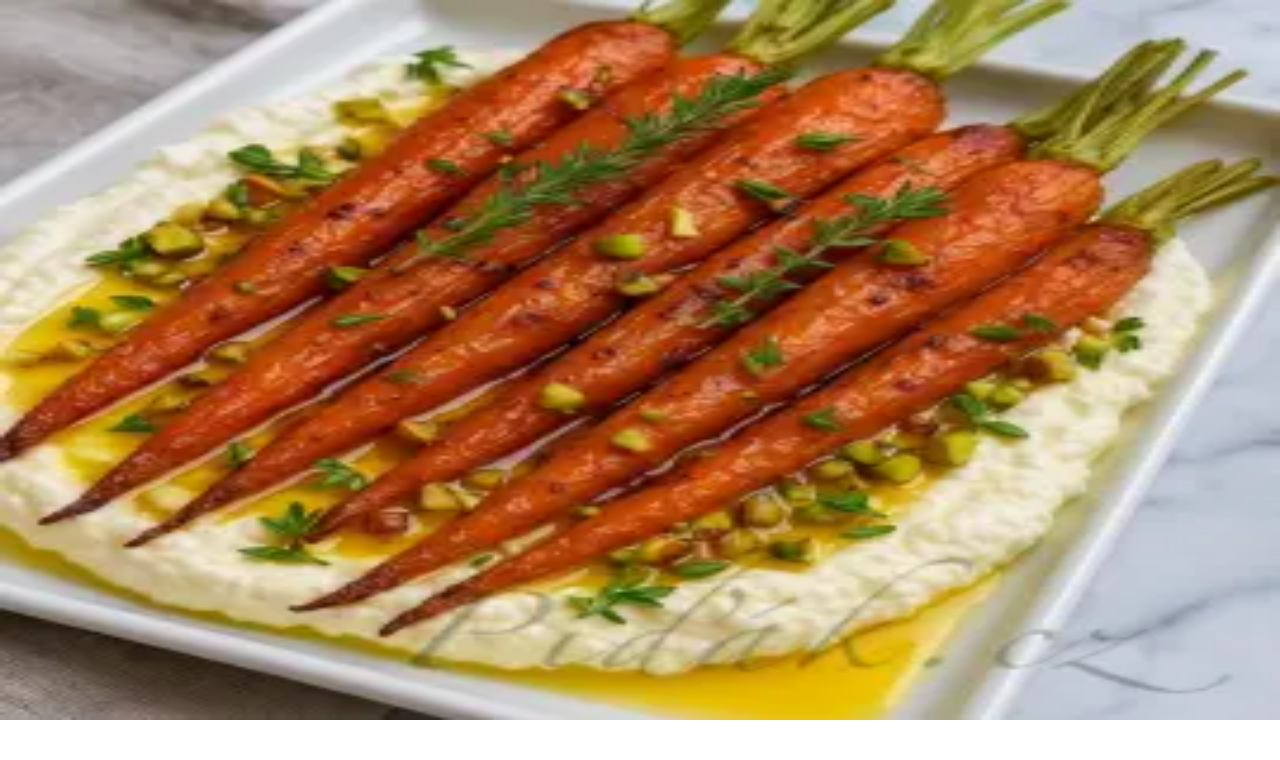

--- FILE ---
content_type: text/html; charset=utf-8
request_url: https://www.pidak.cz/recept-kureci-kaldoun-od-petra
body_size: 16331
content:
<!DOCTYPE html><html lang="cs"><head><meta charSet="utf-8"/><meta name="viewport" content="width=device-width, initial-scale=1"/><link rel="preload" href="/_next/static/media/1bffadaabf893a1e-s.p.7cd81963.woff2" as="font" crossorigin="" type="font/woff2"/><link rel="preload" href="/_next/static/media/797e433ab948586e-s.p.dbea232f.woff2" as="font" crossorigin="" type="font/woff2"/><link rel="preload" href="/_next/static/media/83afe278b6a6bb3c-s.p.3a6ba036.woff2" as="font" crossorigin="" type="font/woff2"/><link rel="preload" as="image" imageSrcSet="/_next/image?url=%2Ffavicon.png&amp;w=48&amp;q=75 1x, /_next/image?url=%2Ffavicon.png&amp;w=96&amp;q=75 2x"/><link rel="preload" as="image" imageSrcSet="/_next/image?url=https%3A%2F%2Fapi2.pidak.cz%2Fuploads%2Flarge_c5ce75165457482384ad71663c4fb1b9_9bbf9a2c9b.jpg&amp;w=640&amp;q=75 1x, /_next/image?url=https%3A%2F%2Fapi2.pidak.cz%2Fuploads%2Flarge_c5ce75165457482384ad71663c4fb1b9_9bbf9a2c9b.jpg&amp;w=1080&amp;q=75 2x"/><link rel="stylesheet" href="/_next/static/chunks/08c4c4abd10de8c2.css" data-precedence="next"/><link rel="preload" as="script" fetchPriority="low" href="/_next/static/chunks/7a0a31b0bb154d05.js"/><script src="/_next/static/chunks/d4c82259a335c394.js" async=""></script><script src="/_next/static/chunks/3e200bca904262de.js" async=""></script><script src="/_next/static/chunks/249261e921aeebba.js" async=""></script><script src="/_next/static/chunks/236f7e5abd6f09ff.js" async=""></script><script src="/_next/static/chunks/turbopack-43f7198e2002bc13.js" async=""></script><script src="/_next/static/chunks/ff1a16fafef87110.js" async=""></script><script src="/_next/static/chunks/7340adf74ff47ec0.js" async=""></script><script src="/_next/static/chunks/e54a1ac4c40a3bad.js" async=""></script><script src="/_next/static/chunks/491c25995c7fb212.js" async=""></script><script src="/_next/static/chunks/44c4580df28ba0d4.js" async=""></script><script src="/_next/static/chunks/a996e8960e3b6d57.js" async=""></script><script src="/_next/static/chunks/76a849db5e5fdad7.js" async=""></script><link rel="preload" href="https://pagead2.googlesyndication.com/pagead/js/adsbygoogle.js?client=ca-pub-7616759721530902" as="script" crossorigin=""/><link rel="preload" href="/_next/static/chunks/8dc497b82363a501.js" as="script" fetchPriority="low"/><link rel="preload" href="/_next/static/chunks/abf2e3b5b87687b6.js" as="script" fetchPriority="low"/><meta name="next-size-adjust" content=""/><title>Kuřecí kaldoun od Petra  | Píďák.cz</title><meta name="description" content="Uvařím si vývar - kostry z kuřete, cibule, koř.zelenina, česnek, sůl, pepř, libeček. Po 2-3 hodinách zcedím, kostry oberu, zeleninu nakrájím. Na másle..."/><meta name="author" content="Píďák.cz"/><link rel="manifest" href="/site.webmanifest"/><meta name="keywords" content="recept,vaření,pečení,jídlo,Kuřecí kaldoun od Petra ,,Petr Janošec"/><meta name="creator" content="Píďák.cz"/><meta name="robots" content="index, follow"/><meta name="fb:app_id" content="907120573077682"/><link rel="canonical" href="https://www.pidak.cz/recept-kureci-kaldoun-od-petra"/><meta property="og:title" content="Kuřecí kaldoun od Petra  | Píďák.cz"/><meta property="og:description" content="Uvařím si vývar - kostry z kuřete, cibule, koř.zelenina, česnek, sůl, pepř, libeček. Po 2-3 hodinách zcedím, kostry oberu, zeleninu nakrájím. Na másle..."/><meta property="og:url" content="https://www.pidak.cz/recept-kureci-kaldoun-od-petra"/><meta property="og:image" content="https://api2.pidak.cz/uploads/large_c5ce75165457482384ad71663c4fb1b9_9bbf9a2c9b.jpg"/><meta property="og:image:width" content="1200"/><meta property="og:image:height" content="630"/><meta property="og:image:alt" content="Kuřecí kaldoun od Petra "/><meta property="og:type" content="article"/><meta name="twitter:card" content="summary_large_image"/><meta name="twitter:title" content="Kuřecí kaldoun od Petra  | Píďák.cz"/><meta name="twitter:description" content="Uvařím si vývar - kostry z kuřete, cibule, koř.zelenina, česnek, sůl, pepř, libeček. Po 2-3 hodinách zcedím, kostry oberu, zeleninu nakrájím. Na másle..."/><meta name="twitter:image" content="https://api2.pidak.cz/uploads/large_c5ce75165457482384ad71663c4fb1b9_9bbf9a2c9b.jpg"/><link rel="icon" href="/favicon.ico?favicon.0b3bf435.ico" sizes="256x256" type="image/x-icon"/><link rel="icon" href="/favicon.png"/><link rel="apple-touch-icon" href="/favicon.png"/><script src="/_next/static/chunks/a6dad97d9634a72d.js" noModule=""></script></head><body class="inter_6f63e4fe-module__BMM7va__variable geist_mono_1bf8cbf6-module__FlyLvG__variable font-sans antialiased"><div hidden=""><!--$--><!--/$--></div><noscript><iframe src="https://www.googletagmanager.com/ns.html?id=GTM-KQTJ4ZFB" height="0" width="0" style="display:none;visibility:hidden"></iframe></noscript><div class="min-h-screen flex flex-col"><header class="bg-white border-b border-border"><div class="container mx-auto px-4"><a class="flex items-center gap-3 py-4" href="/"><div class="relative w-12 h-12"><img alt="Logo Píďák" width="48" height="48" decoding="async" data-nimg="1" class="object-contain" style="color:transparent" srcSet="/_next/image?url=%2Ffavicon.png&amp;w=48&amp;q=75 1x, /_next/image?url=%2Ffavicon.png&amp;w=96&amp;q=75 2x" src="/_next/image?url=%2Ffavicon.png&amp;w=96&amp;q=75"/></div><h1 class="text-2xl font-bold text-foreground">píďák<span class="text-primary">.cz</span></h1></a></div></header><div class="lg:hidden"><div class="relative bg-primary transition-all duration-300 z-50" style="background-image:linear-gradient(135deg, rgba(255,255,255,0.1) 0%, transparent 50%, rgba(0,0,0,0.05) 100%),
                           repeating-linear-gradient(45deg, transparent, transparent 2px, rgba(255,255,255,0.03) 2px, rgba(255,255,255,0.03) 4px)"><div class="flex items-center justify-center"><button class="group relative flex items-center gap-2 px-4 py-4 text-white transition-colors" type="button" aria-haspopup="dialog" aria-expanded="false" aria-controls="radix-_R_2itb_" data-state="closed" data-slot="sheet-trigger"><svg xmlns="http://www.w3.org/2000/svg" width="24" height="24" viewBox="0 0 24 24" fill="none" stroke="currentColor" stroke-width="2" stroke-linecap="round" stroke-linejoin="round" class="lucide lucide-menu w-5 h-5 relative z-10" aria-hidden="true"><path d="M4 5h16"></path><path d="M4 12h16"></path><path d="M4 19h16"></path></svg><span class="relative z-10 text-sm font-semibold uppercase tracking-wider">Menu</span><span class="absolute -inset-x-2 inset-y-0 bg-brand-dark -skew-x-12 scale-x-0 group-hover:scale-x-100 transition-transform duration-300 origin-center"></span></button><button class="group relative flex items-center gap-2 px-4 py-4 text-white transition-colors"><svg xmlns="http://www.w3.org/2000/svg" width="24" height="24" viewBox="0 0 24 24" fill="none" stroke="currentColor" stroke-width="2" stroke-linecap="round" stroke-linejoin="round" class="lucide lucide-search w-5 h-5 relative z-10" aria-hidden="true"><path d="m21 21-4.34-4.34"></path><circle cx="11" cy="11" r="8"></circle></svg><span class="relative z-10 text-sm font-semibold uppercase tracking-wider">Hledat</span><span class="absolute -inset-x-2 inset-y-0 bg-brand-dark -skew-x-12 scale-x-0 group-hover:scale-x-100 transition-transform duration-300 origin-center"></span></button><button class="group relative flex items-center gap-2 px-4 py-4 text-white transition-colors"><svg xmlns="http://www.w3.org/2000/svg" width="24" height="24" viewBox="0 0 24 24" fill="none" stroke="currentColor" stroke-width="2" stroke-linecap="round" stroke-linejoin="round" class="lucide lucide-share2 lucide-share-2 w-5 h-5 relative z-10" aria-hidden="true"><circle cx="18" cy="5" r="3"></circle><circle cx="6" cy="12" r="3"></circle><circle cx="18" cy="19" r="3"></circle><line x1="8.59" x2="15.42" y1="13.51" y2="17.49"></line><line x1="15.41" x2="8.59" y1="6.51" y2="10.49"></line></svg><span class="relative z-10 text-sm font-semibold uppercase tracking-wider">Sdílet</span><span class="absolute -inset-x-2 inset-y-0 bg-brand-dark -skew-x-12 scale-x-0 group-hover:scale-x-100 transition-transform duration-300 origin-center"></span></button></div></div></div><div class="hidden lg:block"><nav class="relative bg-primary transition-all duration-300 z-50" style="background-image:linear-gradient(135deg, rgba(255,255,255,0.1) 0%, transparent 50%, rgba(0,0,0,0.05) 100%),
                           repeating-linear-gradient(45deg, transparent, transparent 2px, rgba(255,255,255,0.03) 2px, rgba(255,255,255,0.03) 4px)"><div class="container mx-auto px-4"><div class="flex items-center justify-between"><ul class="flex items-center"><li class="relative"><a class="group relative block px-5 py-4 text-base font-semibold text-white uppercase tracking-wider transition-colors" href="/vareni-peceni-recepty"><span class="relative z-10">Vaření, pečení, recepty</span><span class="absolute -inset-x-2 inset-y-0 bg-brand-dark -skew-x-12 scale-x-0 group-hover:scale-x-100 transition-transform duration-300 origin-center"></span></a></li><li class="relative"><a class="group relative block px-5 py-4 text-base font-semibold text-white uppercase tracking-wider transition-colors" href="/tipy-kam-s-detmi"><span class="relative z-10">Tipy kam s dětmi</span><span class="absolute -inset-x-2 inset-y-0 bg-brand-dark -skew-x-12 scale-x-0 group-hover:scale-x-100 transition-transform duration-300 origin-center"></span></a></li><li class="relative"><a class="group relative block px-5 py-4 text-base font-semibold text-white uppercase tracking-wider transition-colors" href="/nove-recepty"><span class="relative z-10">Nové</span><span class="absolute -inset-x-2 inset-y-0 bg-brand-dark -skew-x-12 scale-x-0 group-hover:scale-x-100 transition-transform duration-300 origin-center"></span></a></li></ul><div class="flex items-center"><a class="group relative flex items-center px-5 py-4 text-white transition-colors" href="/tip"><span class="relative z-10 text-base font-semibold uppercase tracking-wider">Přidat</span><span class="absolute -inset-x-2 inset-y-0 bg-brand-dark -skew-x-12 scale-x-0 group-hover:scale-x-100 transition-transform duration-300 origin-center"></span></a><button type="button" class="group relative flex items-center gap-2 px-5 py-4 text-white transition-colors"><svg xmlns="http://www.w3.org/2000/svg" width="24" height="24" viewBox="0 0 24 24" fill="none" stroke="currentColor" stroke-width="2" stroke-linecap="round" stroke-linejoin="round" class="lucide lucide-search w-4 h-4 relative z-10" aria-hidden="true"><path d="m21 21-4.34-4.34"></path><circle cx="11" cy="11" r="8"></circle></svg><span class="relative z-10 text-base font-semibold uppercase tracking-wider">Hledat</span><span class="absolute -inset-x-2 inset-y-0 bg-brand-dark -skew-x-12 scale-x-0 group-hover:scale-x-100 transition-transform duration-300 origin-center"></span></button><button type="button" class="group relative flex items-center gap-2 px-5 py-4 text-white transition-colors"><svg xmlns="http://www.w3.org/2000/svg" width="24" height="24" viewBox="0 0 24 24" fill="none" stroke="currentColor" stroke-width="2" stroke-linecap="round" stroke-linejoin="round" class="lucide lucide-share2 lucide-share-2 w-4 h-4 relative z-10" aria-hidden="true"><circle cx="18" cy="5" r="3"></circle><circle cx="6" cy="12" r="3"></circle><circle cx="18" cy="19" r="3"></circle><line x1="8.59" x2="15.42" y1="13.51" y2="17.49"></line><line x1="15.41" x2="8.59" y1="6.51" y2="10.49"></line></svg><span class="relative z-10 text-base font-semibold uppercase tracking-wider">Sdílet</span><span class="absolute -inset-x-2 inset-y-0 bg-brand-dark -skew-x-12 scale-x-0 group-hover:scale-x-100 transition-transform duration-300 origin-center"></span></button></div></div></div></nav></div><main class="flex-1"><div class="container mx-auto px-4 py-6"><div class="space-y-8" itemScope="" itemType="https://schema.org/Recipe"><nav aria-label="Breadcrumb" class="flex items-center flex-wrap gap-2"><ol class="flex items-center flex-wrap gap-2" itemScope="" itemType="https://schema.org/BreadcrumbList"><li itemProp="itemListElement" itemScope="" itemType="https://schema.org/ListItem"><a class="inline-flex items-center justify-center w-8 h-8 bg-primary text-white rounded-md hover:bg-brand-dark transition-colors" itemProp="item" href="/"><svg xmlns="http://www.w3.org/2000/svg" width="24" height="24" viewBox="0 0 24 24" fill="none" stroke="currentColor" stroke-width="2" stroke-linecap="round" stroke-linejoin="round" class="lucide lucide-house w-4 h-4" aria-hidden="true"><path d="M15 21v-8a1 1 0 0 0-1-1h-4a1 1 0 0 0-1 1v8"></path><path d="M3 10a2 2 0 0 1 .709-1.528l7-6a2 2 0 0 1 2.582 0l7 6A2 2 0 0 1 21 10v9a2 2 0 0 1-2 2H5a2 2 0 0 1-2-2z"></path></svg><span class="sr-only" itemProp="name">Domů</span></a><meta itemProp="position" content="1"/></li><svg xmlns="http://www.w3.org/2000/svg" width="24" height="24" viewBox="0 0 24 24" fill="none" stroke="currentColor" stroke-width="2" stroke-linecap="round" stroke-linejoin="round" class="lucide lucide-chevron-right w-4 h-4 text-muted-foreground" aria-hidden="true"><path d="m9 18 6-6-6-6"></path></svg><li class="flex items-center gap-2" itemProp="itemListElement" itemScope="" itemType="https://schema.org/ListItem"><a class="inline-block px-3 py-1.5 bg-primary text-white text-sm font-medium rounded-md hover:bg-brand-dark transition-colors" itemProp="item" href="/vareni-peceni-recepty"><span itemProp="name">Vaření, pečení, recepty</span></a><meta itemProp="position" content="2"/><svg xmlns="http://www.w3.org/2000/svg" width="24" height="24" viewBox="0 0 24 24" fill="none" stroke="currentColor" stroke-width="2" stroke-linecap="round" stroke-linejoin="round" class="lucide lucide-chevron-right w-4 h-4 text-muted-foreground" aria-hidden="true"><path d="m9 18 6-6-6-6"></path></svg></li><li class="flex items-center gap-2" itemProp="itemListElement" itemScope="" itemType="https://schema.org/ListItem"><a class="inline-block px-3 py-1.5 bg-primary text-white text-sm font-medium rounded-md hover:bg-brand-dark transition-colors" itemProp="item" href="/recepty-polevky"><span itemProp="name">Polévky</span></a><meta itemProp="position" content="3"/></li></ol></nav><div class="grid grid-cols-1 lg:grid-cols-3 gap-8"><div class="lg:col-span-2 space-y-6"><div><h1 class="text-3xl font-bold" itemProp="name">Kuřecí kaldoun od Petra </h1></div><!--$?--><template id="B:0"></template><div class="animate-pulse bg-muted h-64 rounded-lg"></div><!--/$--><div class="relative"><a class="absolute -top-3 -right-2 z-10 group" href="/hodnoceni/recept-kureci-kaldoun-od-petra"><div class="transform rotate-3 group-hover:rotate-0 transition-all duration-300 group-hover:scale-105"><div class="bg-white px-4 py-3 rounded-lg shadow-xl border-2 border-primary"><div class="flex items-center justify-center mb-1.5"><div class="flex items-center gap-1"><div class="flex items-center"><svg xmlns="http://www.w3.org/2000/svg" width="24" height="24" viewBox="0 0 24 24" fill="none" stroke="currentColor" stroke-width="2" stroke-linecap="round" stroke-linejoin="round" class="lucide lucide-star w-5 h-5 fill-primary text-primary" aria-hidden="true"><path d="M11.525 2.295a.53.53 0 0 1 .95 0l2.31 4.679a2.123 2.123 0 0 0 1.595 1.16l5.166.756a.53.53 0 0 1 .294.904l-3.736 3.638a2.123 2.123 0 0 0-.611 1.878l.882 5.14a.53.53 0 0 1-.771.56l-4.618-2.428a2.122 2.122 0 0 0-1.973 0L6.396 21.01a.53.53 0 0 1-.77-.56l.881-5.139a2.122 2.122 0 0 0-.611-1.879L2.16 9.795a.53.53 0 0 1 .294-.906l5.165-.755a2.122 2.122 0 0 0 1.597-1.16z"></path></svg><svg xmlns="http://www.w3.org/2000/svg" width="24" height="24" viewBox="0 0 24 24" fill="none" stroke="currentColor" stroke-width="2" stroke-linecap="round" stroke-linejoin="round" class="lucide lucide-star w-5 h-5 fill-primary text-primary" aria-hidden="true"><path d="M11.525 2.295a.53.53 0 0 1 .95 0l2.31 4.679a2.123 2.123 0 0 0 1.595 1.16l5.166.756a.53.53 0 0 1 .294.904l-3.736 3.638a2.123 2.123 0 0 0-.611 1.878l.882 5.14a.53.53 0 0 1-.771.56l-4.618-2.428a2.122 2.122 0 0 0-1.973 0L6.396 21.01a.53.53 0 0 1-.77-.56l.881-5.139a2.122 2.122 0 0 0-.611-1.879L2.16 9.795a.53.53 0 0 1 .294-.906l5.165-.755a2.122 2.122 0 0 0 1.597-1.16z"></path></svg><svg xmlns="http://www.w3.org/2000/svg" width="24" height="24" viewBox="0 0 24 24" fill="none" stroke="currentColor" stroke-width="2" stroke-linecap="round" stroke-linejoin="round" class="lucide lucide-star w-5 h-5 fill-primary text-primary" aria-hidden="true"><path d="M11.525 2.295a.53.53 0 0 1 .95 0l2.31 4.679a2.123 2.123 0 0 0 1.595 1.16l5.166.756a.53.53 0 0 1 .294.904l-3.736 3.638a2.123 2.123 0 0 0-.611 1.878l.882 5.14a.53.53 0 0 1-.771.56l-4.618-2.428a2.122 2.122 0 0 0-1.973 0L6.396 21.01a.53.53 0 0 1-.77-.56l.881-5.139a2.122 2.122 0 0 0-.611-1.879L2.16 9.795a.53.53 0 0 1 .294-.906l5.165-.755a2.122 2.122 0 0 0 1.597-1.16z"></path></svg><svg xmlns="http://www.w3.org/2000/svg" width="24" height="24" viewBox="0 0 24 24" fill="none" stroke="currentColor" stroke-width="2" stroke-linecap="round" stroke-linejoin="round" class="lucide lucide-star w-5 h-5 fill-primary text-primary" aria-hidden="true"><path d="M11.525 2.295a.53.53 0 0 1 .95 0l2.31 4.679a2.123 2.123 0 0 0 1.595 1.16l5.166.756a.53.53 0 0 1 .294.904l-3.736 3.638a2.123 2.123 0 0 0-.611 1.878l.882 5.14a.53.53 0 0 1-.771.56l-4.618-2.428a2.122 2.122 0 0 0-1.973 0L6.396 21.01a.53.53 0 0 1-.77-.56l.881-5.139a2.122 2.122 0 0 0-.611-1.879L2.16 9.795a.53.53 0 0 1 .294-.906l5.165-.755a2.122 2.122 0 0 0 1.597-1.16z"></path></svg><svg xmlns="http://www.w3.org/2000/svg" width="24" height="24" viewBox="0 0 24 24" fill="none" stroke="currentColor" stroke-width="2" stroke-linecap="round" stroke-linejoin="round" class="lucide lucide-star w-5 h-5 fill-primary text-primary" aria-hidden="true"><path d="M11.525 2.295a.53.53 0 0 1 .95 0l2.31 4.679a2.123 2.123 0 0 0 1.595 1.16l5.166.756a.53.53 0 0 1 .294.904l-3.736 3.638a2.123 2.123 0 0 0-.611 1.878l.882 5.14a.53.53 0 0 1-.771.56l-4.618-2.428a2.122 2.122 0 0 0-1.973 0L6.396 21.01a.53.53 0 0 1-.77-.56l.881-5.139a2.122 2.122 0 0 0-.611-1.879L2.16 9.795a.53.53 0 0 1 .294-.906l5.165-.755a2.122 2.122 0 0 0 1.597-1.16z"></path></svg></div><span class="text-sm text-muted-foreground/70 ml-1">(<!-- -->1<!-- -->)</span></div></div><div class="text-xs font-bold text-center text-primary-foreground bg-primary rounded px-2 py-1">✍️ Ohodnotit</div></div><div class="absolute -top-1.5 left-1/2 -translate-x-1/2 w-3 h-3 bg-red-500 rounded-full shadow-md border border-red-700"></div></div></a><div data-slot="card" class="bg-card text-card-foreground flex flex-col gap-6 rounded-xl border py-6 shadow-sm pt-2 scroll-mt-20" id="ingredients"><div data-slot="card-header" class="@container/card-header grid auto-rows-min grid-rows-[auto_auto] items-start gap-2 px-6 has-data-[slot=card-action]:grid-cols-[1fr_auto] [.border-b]:pb-6"><div data-slot="card-title" class="leading-none font-semibold">Potřebné přísady</div></div><div data-slot="card-content" class="px-6"><div class="recipe-ingredients"><ul>
<li itemProp="recipeIngredient" >kostry z kuřete</li>
<li itemProp="recipeIngredient" >cibule</li>
<li itemProp="recipeIngredient" >mrkev</li>
<li itemProp="recipeIngredient" >celer</li>
<li itemProp="recipeIngredient" >petržel</li>
<li itemProp="recipeIngredient" >česnek</li>
<li itemProp="recipeIngredient" >libeček</li>
<li itemProp="recipeIngredient" >pepř</li>
<li itemProp="recipeIngredient" >sůl</li>
<li itemProp="recipeIngredient" >máslo</li>
<li itemProp="recipeIngredient" >mouka hladká</li>
<li itemProp="recipeIngredient" >smetana</li>
<li itemProp="recipeIngredient" >muškátový květ</li>
<li itemProp="recipeIngredient" >petrželová nať</li>
</ul></div></div></div></div><div class="relative"><div class="absolute -top-3 -right-2 z-10 transform rotate-3 hover:rotate-0 transition-transform duration-300"><div class="bg-primary text-primary-foreground px-4 py-2 rounded-lg shadow-lg border-2 border-primary-foreground/20"><div class="text-xs font-medium opacity-80">Autor receptu</div><div class="font-bold text-sm italic" itemProp="author">Petr Janošec</div></div><div class="absolute -top-1 left-1/2 -translate-x-1/2 w-3 h-3 bg-red-500 rounded-full shadow-md border border-red-700"></div></div><div data-slot="card" class="bg-card text-card-foreground flex flex-col gap-6 rounded-xl border py-6 shadow-sm pt-4 scroll-mt-20" id="steps"><div data-slot="card-header" class="@container/card-header grid auto-rows-min grid-rows-[auto_auto] items-start gap-2 px-6 has-data-[slot=card-action]:grid-cols-[1fr_auto] [.border-b]:pb-6"><div data-slot="card-title" class="leading-none font-semibold">Postup přípravy</div></div><div data-slot="card-content" class="px-6"><div class="recipe-steps"><ol>
<li itemProp="recipeInstructions" >Uvařím si vývar - kostry z kuřete, cibule, koř.zelenina, česnek, sůl, pepř, libeček. Po 2-3 hodinách zcedím, kostry oberu, zeleninu nakrájím. Na másle udělám jíšku, zahustím s ní vývar, přidám smetanu, muškátový květ, petrželová nať. Povaříme.</li>
<li itemProp="recipeInstructions" >Vložím nakrájené maso a zeleninu. Knedlíčky - játrové knedlíčky kupuju mražené v Kauflandu. Žemlové si vařím. Stejný recept jako na Karlovarské knedlíky, do těsta nasekanou petrželovou nať. Malé knedlíčky vařím zvlášť v osolené vodě. Totéž játrové. Vychladit. Vložím do polévky. Před podáním prohřejeme vše dohromady.</li>
</ol></div></div></div></div></div><div class="space-y-6 lg:sticky lg:top-24 lg:self-start"><ins class="adsbygoogle block min-h-[250px]" style="display:block" data-ad-client="ca-pub-7616759721530902" data-ad-slot="7543369672" data-ad-format="auto" data-full-width-responsive="true"></ins></div></div><section><div data-orientation="horizontal" role="none" data-slot="separator" class="bg-border shrink-0 data-[orientation=horizontal]:h-px data-[orientation=horizontal]:w-full data-[orientation=vertical]:h-full data-[orientation=vertical]:w-px my-8"></div><h2 class="text-2xl font-semibold mb-6">Mohlo by se Vám líbit</h2><div class="grid grid-cols-1 sm:grid-cols-2 lg:grid-cols-3 xl:grid-cols-4 gap-4 md:gap-6"><div data-slot="card" class="bg-card text-card-foreground flex flex-col gap-6 rounded-xl border py-6 shadow-sm group overflow-hidden transition-all duration-300 hover:shadow-lg hover:-translate-y-1" itemScope="" itemType="https://schema.org/Recipe"><a class="block" href="/recept-kvetakova-kremova-polevka"><div class="relative aspect-[4/3] overflow-hidden bg-muted"><img alt="Obrázek Květáková krémová polévka" itemProp="image" loading="lazy" decoding="async" data-nimg="fill" class="object-cover transition-transform duration-300 group-hover:scale-105" style="position:absolute;height:100%;width:100%;left:0;top:0;right:0;bottom:0;color:transparent" sizes="(max-width: 640px) 100vw, (max-width: 1024px) 50vw, 33vw" srcSet="/_next/image?url=https%3A%2F%2Fapi2.pidak.cz%2Fuploads%2Fsmall_7c8197a7c2bc4d79b9a22ec781928d20_ffd5dec49d.jpg&amp;w=256&amp;q=75 256w, /_next/image?url=https%3A%2F%2Fapi2.pidak.cz%2Fuploads%2Fsmall_7c8197a7c2bc4d79b9a22ec781928d20_ffd5dec49d.jpg&amp;w=384&amp;q=75 384w, /_next/image?url=https%3A%2F%2Fapi2.pidak.cz%2Fuploads%2Fsmall_7c8197a7c2bc4d79b9a22ec781928d20_ffd5dec49d.jpg&amp;w=640&amp;q=75 640w, /_next/image?url=https%3A%2F%2Fapi2.pidak.cz%2Fuploads%2Fsmall_7c8197a7c2bc4d79b9a22ec781928d20_ffd5dec49d.jpg&amp;w=750&amp;q=75 750w, /_next/image?url=https%3A%2F%2Fapi2.pidak.cz%2Fuploads%2Fsmall_7c8197a7c2bc4d79b9a22ec781928d20_ffd5dec49d.jpg&amp;w=828&amp;q=75 828w, /_next/image?url=https%3A%2F%2Fapi2.pidak.cz%2Fuploads%2Fsmall_7c8197a7c2bc4d79b9a22ec781928d20_ffd5dec49d.jpg&amp;w=1080&amp;q=75 1080w, /_next/image?url=https%3A%2F%2Fapi2.pidak.cz%2Fuploads%2Fsmall_7c8197a7c2bc4d79b9a22ec781928d20_ffd5dec49d.jpg&amp;w=1200&amp;q=75 1200w, /_next/image?url=https%3A%2F%2Fapi2.pidak.cz%2Fuploads%2Fsmall_7c8197a7c2bc4d79b9a22ec781928d20_ffd5dec49d.jpg&amp;w=1920&amp;q=75 1920w, /_next/image?url=https%3A%2F%2Fapi2.pidak.cz%2Fuploads%2Fsmall_7c8197a7c2bc4d79b9a22ec781928d20_ffd5dec49d.jpg&amp;w=2048&amp;q=75 2048w, /_next/image?url=https%3A%2F%2Fapi2.pidak.cz%2Fuploads%2Fsmall_7c8197a7c2bc4d79b9a22ec781928d20_ffd5dec49d.jpg&amp;w=3840&amp;q=75 3840w" src="/_next/image?url=https%3A%2F%2Fapi2.pidak.cz%2Fuploads%2Fsmall_7c8197a7c2bc4d79b9a22ec781928d20_ffd5dec49d.jpg&amp;w=3840&amp;q=75"/></div><div data-slot="card-content" class="p-4 text-center"><h2 class="text-base font-medium line-clamp-2 mb-2 group-hover:text-primary transition-colors" itemProp="name">Květáková krémová polévka</h2><button type="button" class="inline-flex justify-center w-full"><div class="flex items-center gap-1"><div class="flex items-center"><svg xmlns="http://www.w3.org/2000/svg" width="24" height="24" viewBox="0 0 24 24" fill="none" stroke="currentColor" stroke-width="2" stroke-linecap="round" stroke-linejoin="round" class="lucide lucide-star w-5 h-5 fill-primary text-primary" aria-hidden="true"><path d="M11.525 2.295a.53.53 0 0 1 .95 0l2.31 4.679a2.123 2.123 0 0 0 1.595 1.16l5.166.756a.53.53 0 0 1 .294.904l-3.736 3.638a2.123 2.123 0 0 0-.611 1.878l.882 5.14a.53.53 0 0 1-.771.56l-4.618-2.428a2.122 2.122 0 0 0-1.973 0L6.396 21.01a.53.53 0 0 1-.77-.56l.881-5.139a2.122 2.122 0 0 0-.611-1.879L2.16 9.795a.53.53 0 0 1 .294-.906l5.165-.755a2.122 2.122 0 0 0 1.597-1.16z"></path></svg><svg xmlns="http://www.w3.org/2000/svg" width="24" height="24" viewBox="0 0 24 24" fill="none" stroke="currentColor" stroke-width="2" stroke-linecap="round" stroke-linejoin="round" class="lucide lucide-star w-5 h-5 fill-primary text-primary" aria-hidden="true"><path d="M11.525 2.295a.53.53 0 0 1 .95 0l2.31 4.679a2.123 2.123 0 0 0 1.595 1.16l5.166.756a.53.53 0 0 1 .294.904l-3.736 3.638a2.123 2.123 0 0 0-.611 1.878l.882 5.14a.53.53 0 0 1-.771.56l-4.618-2.428a2.122 2.122 0 0 0-1.973 0L6.396 21.01a.53.53 0 0 1-.77-.56l.881-5.139a2.122 2.122 0 0 0-.611-1.879L2.16 9.795a.53.53 0 0 1 .294-.906l5.165-.755a2.122 2.122 0 0 0 1.597-1.16z"></path></svg><svg xmlns="http://www.w3.org/2000/svg" width="24" height="24" viewBox="0 0 24 24" fill="none" stroke="currentColor" stroke-width="2" stroke-linecap="round" stroke-linejoin="round" class="lucide lucide-star w-5 h-5 fill-primary text-primary" aria-hidden="true"><path d="M11.525 2.295a.53.53 0 0 1 .95 0l2.31 4.679a2.123 2.123 0 0 0 1.595 1.16l5.166.756a.53.53 0 0 1 .294.904l-3.736 3.638a2.123 2.123 0 0 0-.611 1.878l.882 5.14a.53.53 0 0 1-.771.56l-4.618-2.428a2.122 2.122 0 0 0-1.973 0L6.396 21.01a.53.53 0 0 1-.77-.56l.881-5.139a2.122 2.122 0 0 0-.611-1.879L2.16 9.795a.53.53 0 0 1 .294-.906l5.165-.755a2.122 2.122 0 0 0 1.597-1.16z"></path></svg><svg xmlns="http://www.w3.org/2000/svg" width="24" height="24" viewBox="0 0 24 24" fill="none" stroke="currentColor" stroke-width="2" stroke-linecap="round" stroke-linejoin="round" class="lucide lucide-star w-5 h-5 text-muted-foreground" aria-hidden="true"><path d="M11.525 2.295a.53.53 0 0 1 .95 0l2.31 4.679a2.123 2.123 0 0 0 1.595 1.16l5.166.756a.53.53 0 0 1 .294.904l-3.736 3.638a2.123 2.123 0 0 0-.611 1.878l.882 5.14a.53.53 0 0 1-.771.56l-4.618-2.428a2.122 2.122 0 0 0-1.973 0L6.396 21.01a.53.53 0 0 1-.77-.56l.881-5.139a2.122 2.122 0 0 0-.611-1.879L2.16 9.795a.53.53 0 0 1 .294-.906l5.165-.755a2.122 2.122 0 0 0 1.597-1.16z"></path></svg><svg xmlns="http://www.w3.org/2000/svg" width="24" height="24" viewBox="0 0 24 24" fill="none" stroke="currentColor" stroke-width="2" stroke-linecap="round" stroke-linejoin="round" class="lucide lucide-star w-5 h-5 text-muted-foreground" aria-hidden="true"><path d="M11.525 2.295a.53.53 0 0 1 .95 0l2.31 4.679a2.123 2.123 0 0 0 1.595 1.16l5.166.756a.53.53 0 0 1 .294.904l-3.736 3.638a2.123 2.123 0 0 0-.611 1.878l.882 5.14a.53.53 0 0 1-.771.56l-4.618-2.428a2.122 2.122 0 0 0-1.973 0L6.396 21.01a.53.53 0 0 1-.77-.56l.881-5.139a2.122 2.122 0 0 0-.611-1.879L2.16 9.795a.53.53 0 0 1 .294-.906l5.165-.755a2.122 2.122 0 0 0 1.597-1.16z"></path></svg></div><span class="text-sm text-muted-foreground/70 ml-1">(<!-- -->2<!-- -->)</span></div></button></div></a><a class="sr-only" itemProp="url" href="/recept-kvetakova-kremova-polevka">Zobrazit detail <!-- -->Květáková krémová polévka</a></div><div data-slot="card" class="bg-card text-card-foreground flex flex-col gap-6 rounded-xl border py-6 shadow-sm group overflow-hidden transition-all duration-300 hover:shadow-lg hover:-translate-y-1" itemScope="" itemType="https://schema.org/Recipe"><a class="block" href="/recept-kureci-vyvar-s-zidovskymi-kremplach"><div class="relative aspect-[4/3] overflow-hidden bg-muted"><img alt="Obrázek Kuřecí vývar s židovskými kremplach" itemProp="image" loading="lazy" decoding="async" data-nimg="fill" class="object-cover transition-transform duration-300 group-hover:scale-105" style="position:absolute;height:100%;width:100%;left:0;top:0;right:0;bottom:0;color:transparent" sizes="(max-width: 640px) 100vw, (max-width: 1024px) 50vw, 33vw" srcSet="/_next/image?url=https%3A%2F%2Fapi2.pidak.cz%2Fuploads%2Fsmall_56a5a9b11ca7417daa0f7a08636ca003_7b49736bea.jpg&amp;w=256&amp;q=75 256w, /_next/image?url=https%3A%2F%2Fapi2.pidak.cz%2Fuploads%2Fsmall_56a5a9b11ca7417daa0f7a08636ca003_7b49736bea.jpg&amp;w=384&amp;q=75 384w, /_next/image?url=https%3A%2F%2Fapi2.pidak.cz%2Fuploads%2Fsmall_56a5a9b11ca7417daa0f7a08636ca003_7b49736bea.jpg&amp;w=640&amp;q=75 640w, /_next/image?url=https%3A%2F%2Fapi2.pidak.cz%2Fuploads%2Fsmall_56a5a9b11ca7417daa0f7a08636ca003_7b49736bea.jpg&amp;w=750&amp;q=75 750w, /_next/image?url=https%3A%2F%2Fapi2.pidak.cz%2Fuploads%2Fsmall_56a5a9b11ca7417daa0f7a08636ca003_7b49736bea.jpg&amp;w=828&amp;q=75 828w, /_next/image?url=https%3A%2F%2Fapi2.pidak.cz%2Fuploads%2Fsmall_56a5a9b11ca7417daa0f7a08636ca003_7b49736bea.jpg&amp;w=1080&amp;q=75 1080w, /_next/image?url=https%3A%2F%2Fapi2.pidak.cz%2Fuploads%2Fsmall_56a5a9b11ca7417daa0f7a08636ca003_7b49736bea.jpg&amp;w=1200&amp;q=75 1200w, /_next/image?url=https%3A%2F%2Fapi2.pidak.cz%2Fuploads%2Fsmall_56a5a9b11ca7417daa0f7a08636ca003_7b49736bea.jpg&amp;w=1920&amp;q=75 1920w, /_next/image?url=https%3A%2F%2Fapi2.pidak.cz%2Fuploads%2Fsmall_56a5a9b11ca7417daa0f7a08636ca003_7b49736bea.jpg&amp;w=2048&amp;q=75 2048w, /_next/image?url=https%3A%2F%2Fapi2.pidak.cz%2Fuploads%2Fsmall_56a5a9b11ca7417daa0f7a08636ca003_7b49736bea.jpg&amp;w=3840&amp;q=75 3840w" src="/_next/image?url=https%3A%2F%2Fapi2.pidak.cz%2Fuploads%2Fsmall_56a5a9b11ca7417daa0f7a08636ca003_7b49736bea.jpg&amp;w=3840&amp;q=75"/></div><div data-slot="card-content" class="p-4 text-center"><h2 class="text-base font-medium line-clamp-2 mb-2 group-hover:text-primary transition-colors" itemProp="name">Kuřecí vývar s židovskými kremplach</h2><button type="button" class="inline-flex justify-center w-full"><div class="flex items-center gap-1"><div class="flex items-center"><svg xmlns="http://www.w3.org/2000/svg" width="24" height="24" viewBox="0 0 24 24" fill="none" stroke="currentColor" stroke-width="2" stroke-linecap="round" stroke-linejoin="round" class="lucide lucide-star w-5 h-5 fill-primary text-primary" aria-hidden="true"><path d="M11.525 2.295a.53.53 0 0 1 .95 0l2.31 4.679a2.123 2.123 0 0 0 1.595 1.16l5.166.756a.53.53 0 0 1 .294.904l-3.736 3.638a2.123 2.123 0 0 0-.611 1.878l.882 5.14a.53.53 0 0 1-.771.56l-4.618-2.428a2.122 2.122 0 0 0-1.973 0L6.396 21.01a.53.53 0 0 1-.77-.56l.881-5.139a2.122 2.122 0 0 0-.611-1.879L2.16 9.795a.53.53 0 0 1 .294-.906l5.165-.755a2.122 2.122 0 0 0 1.597-1.16z"></path></svg><svg xmlns="http://www.w3.org/2000/svg" width="24" height="24" viewBox="0 0 24 24" fill="none" stroke="currentColor" stroke-width="2" stroke-linecap="round" stroke-linejoin="round" class="lucide lucide-star w-5 h-5 fill-primary text-primary" aria-hidden="true"><path d="M11.525 2.295a.53.53 0 0 1 .95 0l2.31 4.679a2.123 2.123 0 0 0 1.595 1.16l5.166.756a.53.53 0 0 1 .294.904l-3.736 3.638a2.123 2.123 0 0 0-.611 1.878l.882 5.14a.53.53 0 0 1-.771.56l-4.618-2.428a2.122 2.122 0 0 0-1.973 0L6.396 21.01a.53.53 0 0 1-.77-.56l.881-5.139a2.122 2.122 0 0 0-.611-1.879L2.16 9.795a.53.53 0 0 1 .294-.906l5.165-.755a2.122 2.122 0 0 0 1.597-1.16z"></path></svg><div class="relative"><svg xmlns="http://www.w3.org/2000/svg" width="24" height="24" viewBox="0 0 24 24" fill="none" stroke="currentColor" stroke-width="2" stroke-linecap="round" stroke-linejoin="round" class="lucide lucide-star w-5 h-5 text-muted-foreground" aria-hidden="true"><path d="M11.525 2.295a.53.53 0 0 1 .95 0l2.31 4.679a2.123 2.123 0 0 0 1.595 1.16l5.166.756a.53.53 0 0 1 .294.904l-3.736 3.638a2.123 2.123 0 0 0-.611 1.878l.882 5.14a.53.53 0 0 1-.771.56l-4.618-2.428a2.122 2.122 0 0 0-1.973 0L6.396 21.01a.53.53 0 0 1-.77-.56l.881-5.139a2.122 2.122 0 0 0-.611-1.879L2.16 9.795a.53.53 0 0 1 .294-.906l5.165-.755a2.122 2.122 0 0 0 1.597-1.16z"></path></svg><svg xmlns="http://www.w3.org/2000/svg" width="24" height="24" viewBox="0 0 24 24" fill="none" stroke="currentColor" stroke-width="2" stroke-linecap="round" stroke-linejoin="round" class="lucide lucide-star-half w-5 h-5 absolute top-0 left-0 fill-primary text-primary" aria-hidden="true"><path d="M12 18.338a2.1 2.1 0 0 0-.987.244L6.396 21.01a.53.53 0 0 1-.77-.56l.881-5.139a2.12 2.12 0 0 0-.611-1.879L2.16 9.795a.53.53 0 0 1 .294-.906l5.165-.755a2.12 2.12 0 0 0 1.597-1.16l2.309-4.679A.53.53 0 0 1 12 2"></path></svg></div><svg xmlns="http://www.w3.org/2000/svg" width="24" height="24" viewBox="0 0 24 24" fill="none" stroke="currentColor" stroke-width="2" stroke-linecap="round" stroke-linejoin="round" class="lucide lucide-star w-5 h-5 text-muted-foreground" aria-hidden="true"><path d="M11.525 2.295a.53.53 0 0 1 .95 0l2.31 4.679a2.123 2.123 0 0 0 1.595 1.16l5.166.756a.53.53 0 0 1 .294.904l-3.736 3.638a2.123 2.123 0 0 0-.611 1.878l.882 5.14a.53.53 0 0 1-.771.56l-4.618-2.428a2.122 2.122 0 0 0-1.973 0L6.396 21.01a.53.53 0 0 1-.77-.56l.881-5.139a2.122 2.122 0 0 0-.611-1.879L2.16 9.795a.53.53 0 0 1 .294-.906l5.165-.755a2.122 2.122 0 0 0 1.597-1.16z"></path></svg><svg xmlns="http://www.w3.org/2000/svg" width="24" height="24" viewBox="0 0 24 24" fill="none" stroke="currentColor" stroke-width="2" stroke-linecap="round" stroke-linejoin="round" class="lucide lucide-star w-5 h-5 text-muted-foreground" aria-hidden="true"><path d="M11.525 2.295a.53.53 0 0 1 .95 0l2.31 4.679a2.123 2.123 0 0 0 1.595 1.16l5.166.756a.53.53 0 0 1 .294.904l-3.736 3.638a2.123 2.123 0 0 0-.611 1.878l.882 5.14a.53.53 0 0 1-.771.56l-4.618-2.428a2.122 2.122 0 0 0-1.973 0L6.396 21.01a.53.53 0 0 1-.77-.56l.881-5.139a2.122 2.122 0 0 0-.611-1.879L2.16 9.795a.53.53 0 0 1 .294-.906l5.165-.755a2.122 2.122 0 0 0 1.597-1.16z"></path></svg></div><span class="text-sm text-muted-foreground/70 ml-1">(<!-- -->7<!-- -->)</span></div></button></div></a><a class="sr-only" itemProp="url" href="/recept-kureci-vyvar-s-zidovskymi-kremplach">Zobrazit detail <!-- -->Kuřecí vývar s židovskými kremplach</a></div><div data-slot="card" class="bg-card text-card-foreground flex flex-col gap-6 rounded-xl border py-6 shadow-sm group overflow-hidden transition-all duration-300 hover:shadow-lg hover:-translate-y-1" itemScope="" itemType="https://schema.org/Recipe"><a class="block" href="/recept-zeleninova-polevka-by-romca"><div class="relative aspect-[4/3] overflow-hidden bg-muted"><img alt="Obrázek Zeleninová polévka by Romča" itemProp="image" loading="lazy" decoding="async" data-nimg="fill" class="object-cover transition-transform duration-300 group-hover:scale-105" style="position:absolute;height:100%;width:100%;left:0;top:0;right:0;bottom:0;color:transparent" sizes="(max-width: 640px) 100vw, (max-width: 1024px) 50vw, 33vw" srcSet="/_next/image?url=https%3A%2F%2Fapi2.pidak.cz%2Fuploads%2Fsmall_239d51909543448997961e354a40d195_0c62a4792f.jpg&amp;w=256&amp;q=75 256w, /_next/image?url=https%3A%2F%2Fapi2.pidak.cz%2Fuploads%2Fsmall_239d51909543448997961e354a40d195_0c62a4792f.jpg&amp;w=384&amp;q=75 384w, /_next/image?url=https%3A%2F%2Fapi2.pidak.cz%2Fuploads%2Fsmall_239d51909543448997961e354a40d195_0c62a4792f.jpg&amp;w=640&amp;q=75 640w, /_next/image?url=https%3A%2F%2Fapi2.pidak.cz%2Fuploads%2Fsmall_239d51909543448997961e354a40d195_0c62a4792f.jpg&amp;w=750&amp;q=75 750w, /_next/image?url=https%3A%2F%2Fapi2.pidak.cz%2Fuploads%2Fsmall_239d51909543448997961e354a40d195_0c62a4792f.jpg&amp;w=828&amp;q=75 828w, /_next/image?url=https%3A%2F%2Fapi2.pidak.cz%2Fuploads%2Fsmall_239d51909543448997961e354a40d195_0c62a4792f.jpg&amp;w=1080&amp;q=75 1080w, /_next/image?url=https%3A%2F%2Fapi2.pidak.cz%2Fuploads%2Fsmall_239d51909543448997961e354a40d195_0c62a4792f.jpg&amp;w=1200&amp;q=75 1200w, /_next/image?url=https%3A%2F%2Fapi2.pidak.cz%2Fuploads%2Fsmall_239d51909543448997961e354a40d195_0c62a4792f.jpg&amp;w=1920&amp;q=75 1920w, /_next/image?url=https%3A%2F%2Fapi2.pidak.cz%2Fuploads%2Fsmall_239d51909543448997961e354a40d195_0c62a4792f.jpg&amp;w=2048&amp;q=75 2048w, /_next/image?url=https%3A%2F%2Fapi2.pidak.cz%2Fuploads%2Fsmall_239d51909543448997961e354a40d195_0c62a4792f.jpg&amp;w=3840&amp;q=75 3840w" src="/_next/image?url=https%3A%2F%2Fapi2.pidak.cz%2Fuploads%2Fsmall_239d51909543448997961e354a40d195_0c62a4792f.jpg&amp;w=3840&amp;q=75"/></div><div data-slot="card-content" class="p-4 text-center"><h2 class="text-base font-medium line-clamp-2 mb-2 group-hover:text-primary transition-colors" itemProp="name">Zeleninová polévka by Romča</h2><button type="button" class="inline-flex justify-center w-full"><div class="flex items-center gap-1"><div class="flex items-center"><svg xmlns="http://www.w3.org/2000/svg" width="24" height="24" viewBox="0 0 24 24" fill="none" stroke="currentColor" stroke-width="2" stroke-linecap="round" stroke-linejoin="round" class="lucide lucide-star w-5 h-5 fill-primary text-primary" aria-hidden="true"><path d="M11.525 2.295a.53.53 0 0 1 .95 0l2.31 4.679a2.123 2.123 0 0 0 1.595 1.16l5.166.756a.53.53 0 0 1 .294.904l-3.736 3.638a2.123 2.123 0 0 0-.611 1.878l.882 5.14a.53.53 0 0 1-.771.56l-4.618-2.428a2.122 2.122 0 0 0-1.973 0L6.396 21.01a.53.53 0 0 1-.77-.56l.881-5.139a2.122 2.122 0 0 0-.611-1.879L2.16 9.795a.53.53 0 0 1 .294-.906l5.165-.755a2.122 2.122 0 0 0 1.597-1.16z"></path></svg><svg xmlns="http://www.w3.org/2000/svg" width="24" height="24" viewBox="0 0 24 24" fill="none" stroke="currentColor" stroke-width="2" stroke-linecap="round" stroke-linejoin="round" class="lucide lucide-star w-5 h-5 fill-primary text-primary" aria-hidden="true"><path d="M11.525 2.295a.53.53 0 0 1 .95 0l2.31 4.679a2.123 2.123 0 0 0 1.595 1.16l5.166.756a.53.53 0 0 1 .294.904l-3.736 3.638a2.123 2.123 0 0 0-.611 1.878l.882 5.14a.53.53 0 0 1-.771.56l-4.618-2.428a2.122 2.122 0 0 0-1.973 0L6.396 21.01a.53.53 0 0 1-.77-.56l.881-5.139a2.122 2.122 0 0 0-.611-1.879L2.16 9.795a.53.53 0 0 1 .294-.906l5.165-.755a2.122 2.122 0 0 0 1.597-1.16z"></path></svg><svg xmlns="http://www.w3.org/2000/svg" width="24" height="24" viewBox="0 0 24 24" fill="none" stroke="currentColor" stroke-width="2" stroke-linecap="round" stroke-linejoin="round" class="lucide lucide-star w-5 h-5 fill-primary text-primary" aria-hidden="true"><path d="M11.525 2.295a.53.53 0 0 1 .95 0l2.31 4.679a2.123 2.123 0 0 0 1.595 1.16l5.166.756a.53.53 0 0 1 .294.904l-3.736 3.638a2.123 2.123 0 0 0-.611 1.878l.882 5.14a.53.53 0 0 1-.771.56l-4.618-2.428a2.122 2.122 0 0 0-1.973 0L6.396 21.01a.53.53 0 0 1-.77-.56l.881-5.139a2.122 2.122 0 0 0-.611-1.879L2.16 9.795a.53.53 0 0 1 .294-.906l5.165-.755a2.122 2.122 0 0 0 1.597-1.16z"></path></svg><svg xmlns="http://www.w3.org/2000/svg" width="24" height="24" viewBox="0 0 24 24" fill="none" stroke="currentColor" stroke-width="2" stroke-linecap="round" stroke-linejoin="round" class="lucide lucide-star w-5 h-5 fill-primary text-primary" aria-hidden="true"><path d="M11.525 2.295a.53.53 0 0 1 .95 0l2.31 4.679a2.123 2.123 0 0 0 1.595 1.16l5.166.756a.53.53 0 0 1 .294.904l-3.736 3.638a2.123 2.123 0 0 0-.611 1.878l.882 5.14a.53.53 0 0 1-.771.56l-4.618-2.428a2.122 2.122 0 0 0-1.973 0L6.396 21.01a.53.53 0 0 1-.77-.56l.881-5.139a2.122 2.122 0 0 0-.611-1.879L2.16 9.795a.53.53 0 0 1 .294-.906l5.165-.755a2.122 2.122 0 0 0 1.597-1.16z"></path></svg><svg xmlns="http://www.w3.org/2000/svg" width="24" height="24" viewBox="0 0 24 24" fill="none" stroke="currentColor" stroke-width="2" stroke-linecap="round" stroke-linejoin="round" class="lucide lucide-star w-5 h-5 fill-primary text-primary" aria-hidden="true"><path d="M11.525 2.295a.53.53 0 0 1 .95 0l2.31 4.679a2.123 2.123 0 0 0 1.595 1.16l5.166.756a.53.53 0 0 1 .294.904l-3.736 3.638a2.123 2.123 0 0 0-.611 1.878l.882 5.14a.53.53 0 0 1-.771.56l-4.618-2.428a2.122 2.122 0 0 0-1.973 0L6.396 21.01a.53.53 0 0 1-.77-.56l.881-5.139a2.122 2.122 0 0 0-.611-1.879L2.16 9.795a.53.53 0 0 1 .294-.906l5.165-.755a2.122 2.122 0 0 0 1.597-1.16z"></path></svg></div><span class="text-sm text-muted-foreground/70 ml-1">(<!-- -->1<!-- -->)</span></div></button></div></a><a class="sr-only" itemProp="url" href="/recept-zeleninova-polevka-by-romca">Zobrazit detail <!-- -->Zeleninová polévka by Romča</a></div><div data-slot="card" class="bg-card text-card-foreground flex flex-col gap-6 rounded-xl border py-6 shadow-sm group overflow-hidden transition-all duration-300 hover:shadow-lg hover:-translate-y-1" itemScope="" itemType="https://schema.org/Recipe"><a class="block" href="/recept-lilkova-polevka-s-parmezanem-a-krutony"><div class="relative aspect-[4/3] overflow-hidden bg-muted"><img alt="Obrázek Lilková polévka s parmezánem a krutony" itemProp="image" loading="lazy" decoding="async" data-nimg="fill" class="object-cover transition-transform duration-300 group-hover:scale-105" style="position:absolute;height:100%;width:100%;left:0;top:0;right:0;bottom:0;color:transparent" sizes="(max-width: 640px) 100vw, (max-width: 1024px) 50vw, 33vw" srcSet="/_next/image?url=https%3A%2F%2Fapi2.pidak.cz%2Fuploads%2Fsmall_08ef57162f0945ce890ae681537648fa_18239df83a.jpg&amp;w=256&amp;q=75 256w, /_next/image?url=https%3A%2F%2Fapi2.pidak.cz%2Fuploads%2Fsmall_08ef57162f0945ce890ae681537648fa_18239df83a.jpg&amp;w=384&amp;q=75 384w, /_next/image?url=https%3A%2F%2Fapi2.pidak.cz%2Fuploads%2Fsmall_08ef57162f0945ce890ae681537648fa_18239df83a.jpg&amp;w=640&amp;q=75 640w, /_next/image?url=https%3A%2F%2Fapi2.pidak.cz%2Fuploads%2Fsmall_08ef57162f0945ce890ae681537648fa_18239df83a.jpg&amp;w=750&amp;q=75 750w, /_next/image?url=https%3A%2F%2Fapi2.pidak.cz%2Fuploads%2Fsmall_08ef57162f0945ce890ae681537648fa_18239df83a.jpg&amp;w=828&amp;q=75 828w, /_next/image?url=https%3A%2F%2Fapi2.pidak.cz%2Fuploads%2Fsmall_08ef57162f0945ce890ae681537648fa_18239df83a.jpg&amp;w=1080&amp;q=75 1080w, /_next/image?url=https%3A%2F%2Fapi2.pidak.cz%2Fuploads%2Fsmall_08ef57162f0945ce890ae681537648fa_18239df83a.jpg&amp;w=1200&amp;q=75 1200w, /_next/image?url=https%3A%2F%2Fapi2.pidak.cz%2Fuploads%2Fsmall_08ef57162f0945ce890ae681537648fa_18239df83a.jpg&amp;w=1920&amp;q=75 1920w, /_next/image?url=https%3A%2F%2Fapi2.pidak.cz%2Fuploads%2Fsmall_08ef57162f0945ce890ae681537648fa_18239df83a.jpg&amp;w=2048&amp;q=75 2048w, /_next/image?url=https%3A%2F%2Fapi2.pidak.cz%2Fuploads%2Fsmall_08ef57162f0945ce890ae681537648fa_18239df83a.jpg&amp;w=3840&amp;q=75 3840w" src="/_next/image?url=https%3A%2F%2Fapi2.pidak.cz%2Fuploads%2Fsmall_08ef57162f0945ce890ae681537648fa_18239df83a.jpg&amp;w=3840&amp;q=75"/></div><div data-slot="card-content" class="p-4 text-center"><h2 class="text-base font-medium line-clamp-2 mb-2 group-hover:text-primary transition-colors" itemProp="name">Lilková polévka s parmezánem a krutony</h2><button type="button" class="inline-flex justify-center w-full"><div class="flex items-center gap-1"><div class="flex items-center"><svg xmlns="http://www.w3.org/2000/svg" width="24" height="24" viewBox="0 0 24 24" fill="none" stroke="currentColor" stroke-width="2" stroke-linecap="round" stroke-linejoin="round" class="lucide lucide-star w-5 h-5 fill-primary text-primary" aria-hidden="true"><path d="M11.525 2.295a.53.53 0 0 1 .95 0l2.31 4.679a2.123 2.123 0 0 0 1.595 1.16l5.166.756a.53.53 0 0 1 .294.904l-3.736 3.638a2.123 2.123 0 0 0-.611 1.878l.882 5.14a.53.53 0 0 1-.771.56l-4.618-2.428a2.122 2.122 0 0 0-1.973 0L6.396 21.01a.53.53 0 0 1-.77-.56l.881-5.139a2.122 2.122 0 0 0-.611-1.879L2.16 9.795a.53.53 0 0 1 .294-.906l5.165-.755a2.122 2.122 0 0 0 1.597-1.16z"></path></svg><svg xmlns="http://www.w3.org/2000/svg" width="24" height="24" viewBox="0 0 24 24" fill="none" stroke="currentColor" stroke-width="2" stroke-linecap="round" stroke-linejoin="round" class="lucide lucide-star w-5 h-5 fill-primary text-primary" aria-hidden="true"><path d="M11.525 2.295a.53.53 0 0 1 .95 0l2.31 4.679a2.123 2.123 0 0 0 1.595 1.16l5.166.756a.53.53 0 0 1 .294.904l-3.736 3.638a2.123 2.123 0 0 0-.611 1.878l.882 5.14a.53.53 0 0 1-.771.56l-4.618-2.428a2.122 2.122 0 0 0-1.973 0L6.396 21.01a.53.53 0 0 1-.77-.56l.881-5.139a2.122 2.122 0 0 0-.611-1.879L2.16 9.795a.53.53 0 0 1 .294-.906l5.165-.755a2.122 2.122 0 0 0 1.597-1.16z"></path></svg><svg xmlns="http://www.w3.org/2000/svg" width="24" height="24" viewBox="0 0 24 24" fill="none" stroke="currentColor" stroke-width="2" stroke-linecap="round" stroke-linejoin="round" class="lucide lucide-star w-5 h-5 text-muted-foreground" aria-hidden="true"><path d="M11.525 2.295a.53.53 0 0 1 .95 0l2.31 4.679a2.123 2.123 0 0 0 1.595 1.16l5.166.756a.53.53 0 0 1 .294.904l-3.736 3.638a2.123 2.123 0 0 0-.611 1.878l.882 5.14a.53.53 0 0 1-.771.56l-4.618-2.428a2.122 2.122 0 0 0-1.973 0L6.396 21.01a.53.53 0 0 1-.77-.56l.881-5.139a2.122 2.122 0 0 0-.611-1.879L2.16 9.795a.53.53 0 0 1 .294-.906l5.165-.755a2.122 2.122 0 0 0 1.597-1.16z"></path></svg><svg xmlns="http://www.w3.org/2000/svg" width="24" height="24" viewBox="0 0 24 24" fill="none" stroke="currentColor" stroke-width="2" stroke-linecap="round" stroke-linejoin="round" class="lucide lucide-star w-5 h-5 text-muted-foreground" aria-hidden="true"><path d="M11.525 2.295a.53.53 0 0 1 .95 0l2.31 4.679a2.123 2.123 0 0 0 1.595 1.16l5.166.756a.53.53 0 0 1 .294.904l-3.736 3.638a2.123 2.123 0 0 0-.611 1.878l.882 5.14a.53.53 0 0 1-.771.56l-4.618-2.428a2.122 2.122 0 0 0-1.973 0L6.396 21.01a.53.53 0 0 1-.77-.56l.881-5.139a2.122 2.122 0 0 0-.611-1.879L2.16 9.795a.53.53 0 0 1 .294-.906l5.165-.755a2.122 2.122 0 0 0 1.597-1.16z"></path></svg><svg xmlns="http://www.w3.org/2000/svg" width="24" height="24" viewBox="0 0 24 24" fill="none" stroke="currentColor" stroke-width="2" stroke-linecap="round" stroke-linejoin="round" class="lucide lucide-star w-5 h-5 text-muted-foreground" aria-hidden="true"><path d="M11.525 2.295a.53.53 0 0 1 .95 0l2.31 4.679a2.123 2.123 0 0 0 1.595 1.16l5.166.756a.53.53 0 0 1 .294.904l-3.736 3.638a2.123 2.123 0 0 0-.611 1.878l.882 5.14a.53.53 0 0 1-.771.56l-4.618-2.428a2.122 2.122 0 0 0-1.973 0L6.396 21.01a.53.53 0 0 1-.77-.56l.881-5.139a2.122 2.122 0 0 0-.611-1.879L2.16 9.795a.53.53 0 0 1 .294-.906l5.165-.755a2.122 2.122 0 0 0 1.597-1.16z"></path></svg></div><span class="text-sm text-muted-foreground/70 ml-1">(<!-- -->3<!-- -->)</span></div></button></div></a><a class="sr-only" itemProp="url" href="/recept-lilkova-polevka-s-parmezanem-a-krutony">Zobrazit detail <!-- -->Lilková polévka s parmezánem a krutony</a></div><div data-slot="card" class="bg-card text-card-foreground flex flex-col gap-6 rounded-xl border py-6 shadow-sm group overflow-hidden transition-all duration-300 hover:shadow-lg hover:-translate-y-1" itemScope="" itemType="https://schema.org/Recipe"><a class="block" href="/recept-polevka-z-cerstveho-spenatu-s-fazolemi-a-vejcem-by-romca"><div class="relative aspect-[4/3] overflow-hidden bg-muted"><img alt="Obrázek Polévka z čerstvého špenátu s fazolemi a vejcem by Romča" itemProp="image" loading="lazy" decoding="async" data-nimg="fill" class="object-cover transition-transform duration-300 group-hover:scale-105" style="position:absolute;height:100%;width:100%;left:0;top:0;right:0;bottom:0;color:transparent" sizes="(max-width: 640px) 100vw, (max-width: 1024px) 50vw, 33vw" srcSet="/_next/image?url=https%3A%2F%2Fapi2.pidak.cz%2Fuploads%2Fsmall_79c74f826cb64f669ad0083c20cf73d9_f19072f35d.jpg&amp;w=256&amp;q=75 256w, /_next/image?url=https%3A%2F%2Fapi2.pidak.cz%2Fuploads%2Fsmall_79c74f826cb64f669ad0083c20cf73d9_f19072f35d.jpg&amp;w=384&amp;q=75 384w, /_next/image?url=https%3A%2F%2Fapi2.pidak.cz%2Fuploads%2Fsmall_79c74f826cb64f669ad0083c20cf73d9_f19072f35d.jpg&amp;w=640&amp;q=75 640w, /_next/image?url=https%3A%2F%2Fapi2.pidak.cz%2Fuploads%2Fsmall_79c74f826cb64f669ad0083c20cf73d9_f19072f35d.jpg&amp;w=750&amp;q=75 750w, /_next/image?url=https%3A%2F%2Fapi2.pidak.cz%2Fuploads%2Fsmall_79c74f826cb64f669ad0083c20cf73d9_f19072f35d.jpg&amp;w=828&amp;q=75 828w, /_next/image?url=https%3A%2F%2Fapi2.pidak.cz%2Fuploads%2Fsmall_79c74f826cb64f669ad0083c20cf73d9_f19072f35d.jpg&amp;w=1080&amp;q=75 1080w, /_next/image?url=https%3A%2F%2Fapi2.pidak.cz%2Fuploads%2Fsmall_79c74f826cb64f669ad0083c20cf73d9_f19072f35d.jpg&amp;w=1200&amp;q=75 1200w, /_next/image?url=https%3A%2F%2Fapi2.pidak.cz%2Fuploads%2Fsmall_79c74f826cb64f669ad0083c20cf73d9_f19072f35d.jpg&amp;w=1920&amp;q=75 1920w, /_next/image?url=https%3A%2F%2Fapi2.pidak.cz%2Fuploads%2Fsmall_79c74f826cb64f669ad0083c20cf73d9_f19072f35d.jpg&amp;w=2048&amp;q=75 2048w, /_next/image?url=https%3A%2F%2Fapi2.pidak.cz%2Fuploads%2Fsmall_79c74f826cb64f669ad0083c20cf73d9_f19072f35d.jpg&amp;w=3840&amp;q=75 3840w" src="/_next/image?url=https%3A%2F%2Fapi2.pidak.cz%2Fuploads%2Fsmall_79c74f826cb64f669ad0083c20cf73d9_f19072f35d.jpg&amp;w=3840&amp;q=75"/></div><div data-slot="card-content" class="p-4 text-center"><h2 class="text-base font-medium line-clamp-2 mb-2 group-hover:text-primary transition-colors" itemProp="name">Polévka z čerstvého špenátu s fazolemi a vejcem by Romča</h2><button type="button" class="inline-flex justify-center w-full"><div class="flex items-center gap-1"><div class="flex items-center"><svg xmlns="http://www.w3.org/2000/svg" width="24" height="24" viewBox="0 0 24 24" fill="none" stroke="currentColor" stroke-width="2" stroke-linecap="round" stroke-linejoin="round" class="lucide lucide-star w-5 h-5 fill-primary text-primary" aria-hidden="true"><path d="M11.525 2.295a.53.53 0 0 1 .95 0l2.31 4.679a2.123 2.123 0 0 0 1.595 1.16l5.166.756a.53.53 0 0 1 .294.904l-3.736 3.638a2.123 2.123 0 0 0-.611 1.878l.882 5.14a.53.53 0 0 1-.771.56l-4.618-2.428a2.122 2.122 0 0 0-1.973 0L6.396 21.01a.53.53 0 0 1-.77-.56l.881-5.139a2.122 2.122 0 0 0-.611-1.879L2.16 9.795a.53.53 0 0 1 .294-.906l5.165-.755a2.122 2.122 0 0 0 1.597-1.16z"></path></svg><div class="relative"><svg xmlns="http://www.w3.org/2000/svg" width="24" height="24" viewBox="0 0 24 24" fill="none" stroke="currentColor" stroke-width="2" stroke-linecap="round" stroke-linejoin="round" class="lucide lucide-star w-5 h-5 text-muted-foreground" aria-hidden="true"><path d="M11.525 2.295a.53.53 0 0 1 .95 0l2.31 4.679a2.123 2.123 0 0 0 1.595 1.16l5.166.756a.53.53 0 0 1 .294.904l-3.736 3.638a2.123 2.123 0 0 0-.611 1.878l.882 5.14a.53.53 0 0 1-.771.56l-4.618-2.428a2.122 2.122 0 0 0-1.973 0L6.396 21.01a.53.53 0 0 1-.77-.56l.881-5.139a2.122 2.122 0 0 0-.611-1.879L2.16 9.795a.53.53 0 0 1 .294-.906l5.165-.755a2.122 2.122 0 0 0 1.597-1.16z"></path></svg><svg xmlns="http://www.w3.org/2000/svg" width="24" height="24" viewBox="0 0 24 24" fill="none" stroke="currentColor" stroke-width="2" stroke-linecap="round" stroke-linejoin="round" class="lucide lucide-star-half w-5 h-5 absolute top-0 left-0 fill-primary text-primary" aria-hidden="true"><path d="M12 18.338a2.1 2.1 0 0 0-.987.244L6.396 21.01a.53.53 0 0 1-.77-.56l.881-5.139a2.12 2.12 0 0 0-.611-1.879L2.16 9.795a.53.53 0 0 1 .294-.906l5.165-.755a2.12 2.12 0 0 0 1.597-1.16l2.309-4.679A.53.53 0 0 1 12 2"></path></svg></div><svg xmlns="http://www.w3.org/2000/svg" width="24" height="24" viewBox="0 0 24 24" fill="none" stroke="currentColor" stroke-width="2" stroke-linecap="round" stroke-linejoin="round" class="lucide lucide-star w-5 h-5 text-muted-foreground" aria-hidden="true"><path d="M11.525 2.295a.53.53 0 0 1 .95 0l2.31 4.679a2.123 2.123 0 0 0 1.595 1.16l5.166.756a.53.53 0 0 1 .294.904l-3.736 3.638a2.123 2.123 0 0 0-.611 1.878l.882 5.14a.53.53 0 0 1-.771.56l-4.618-2.428a2.122 2.122 0 0 0-1.973 0L6.396 21.01a.53.53 0 0 1-.77-.56l.881-5.139a2.122 2.122 0 0 0-.611-1.879L2.16 9.795a.53.53 0 0 1 .294-.906l5.165-.755a2.122 2.122 0 0 0 1.597-1.16z"></path></svg><svg xmlns="http://www.w3.org/2000/svg" width="24" height="24" viewBox="0 0 24 24" fill="none" stroke="currentColor" stroke-width="2" stroke-linecap="round" stroke-linejoin="round" class="lucide lucide-star w-5 h-5 text-muted-foreground" aria-hidden="true"><path d="M11.525 2.295a.53.53 0 0 1 .95 0l2.31 4.679a2.123 2.123 0 0 0 1.595 1.16l5.166.756a.53.53 0 0 1 .294.904l-3.736 3.638a2.123 2.123 0 0 0-.611 1.878l.882 5.14a.53.53 0 0 1-.771.56l-4.618-2.428a2.122 2.122 0 0 0-1.973 0L6.396 21.01a.53.53 0 0 1-.77-.56l.881-5.139a2.122 2.122 0 0 0-.611-1.879L2.16 9.795a.53.53 0 0 1 .294-.906l5.165-.755a2.122 2.122 0 0 0 1.597-1.16z"></path></svg><svg xmlns="http://www.w3.org/2000/svg" width="24" height="24" viewBox="0 0 24 24" fill="none" stroke="currentColor" stroke-width="2" stroke-linecap="round" stroke-linejoin="round" class="lucide lucide-star w-5 h-5 text-muted-foreground" aria-hidden="true"><path d="M11.525 2.295a.53.53 0 0 1 .95 0l2.31 4.679a2.123 2.123 0 0 0 1.595 1.16l5.166.756a.53.53 0 0 1 .294.904l-3.736 3.638a2.123 2.123 0 0 0-.611 1.878l.882 5.14a.53.53 0 0 1-.771.56l-4.618-2.428a2.122 2.122 0 0 0-1.973 0L6.396 21.01a.53.53 0 0 1-.77-.56l.881-5.139a2.122 2.122 0 0 0-.611-1.879L2.16 9.795a.53.53 0 0 1 .294-.906l5.165-.755a2.122 2.122 0 0 0 1.597-1.16z"></path></svg></div><span class="text-sm text-muted-foreground/70 ml-1">(<!-- -->2<!-- -->)</span></div></button></div></a><a class="sr-only" itemProp="url" href="/recept-polevka-z-cerstveho-spenatu-s-fazolemi-a-vejcem-by-romca">Zobrazit detail <!-- -->Polévka z čerstvého špenátu s fazolemi a vejcem by Romča</a></div><div data-slot="card" class="bg-card text-card-foreground flex flex-col gap-6 rounded-xl border py-6 shadow-sm group overflow-hidden transition-all duration-300 hover:shadow-lg hover:-translate-y-1" itemScope="" itemType="https://schema.org/Recipe"><a class="block" href="/recept-hrejiva-indicka-polevka"><div class="relative aspect-[4/3] overflow-hidden bg-muted"><img alt="Obrázek Hřejivá indická polévka" itemProp="image" loading="lazy" decoding="async" data-nimg="fill" class="object-cover transition-transform duration-300 group-hover:scale-105" style="position:absolute;height:100%;width:100%;left:0;top:0;right:0;bottom:0;color:transparent" sizes="(max-width: 640px) 100vw, (max-width: 1024px) 50vw, 33vw" srcSet="/_next/image?url=https%3A%2F%2Fapi2.pidak.cz%2Fuploads%2Fsmall_59248561a0214532b4cdd2cb30da1685_4b431ceaa3.jpg&amp;w=256&amp;q=75 256w, /_next/image?url=https%3A%2F%2Fapi2.pidak.cz%2Fuploads%2Fsmall_59248561a0214532b4cdd2cb30da1685_4b431ceaa3.jpg&amp;w=384&amp;q=75 384w, /_next/image?url=https%3A%2F%2Fapi2.pidak.cz%2Fuploads%2Fsmall_59248561a0214532b4cdd2cb30da1685_4b431ceaa3.jpg&amp;w=640&amp;q=75 640w, /_next/image?url=https%3A%2F%2Fapi2.pidak.cz%2Fuploads%2Fsmall_59248561a0214532b4cdd2cb30da1685_4b431ceaa3.jpg&amp;w=750&amp;q=75 750w, /_next/image?url=https%3A%2F%2Fapi2.pidak.cz%2Fuploads%2Fsmall_59248561a0214532b4cdd2cb30da1685_4b431ceaa3.jpg&amp;w=828&amp;q=75 828w, /_next/image?url=https%3A%2F%2Fapi2.pidak.cz%2Fuploads%2Fsmall_59248561a0214532b4cdd2cb30da1685_4b431ceaa3.jpg&amp;w=1080&amp;q=75 1080w, /_next/image?url=https%3A%2F%2Fapi2.pidak.cz%2Fuploads%2Fsmall_59248561a0214532b4cdd2cb30da1685_4b431ceaa3.jpg&amp;w=1200&amp;q=75 1200w, /_next/image?url=https%3A%2F%2Fapi2.pidak.cz%2Fuploads%2Fsmall_59248561a0214532b4cdd2cb30da1685_4b431ceaa3.jpg&amp;w=1920&amp;q=75 1920w, /_next/image?url=https%3A%2F%2Fapi2.pidak.cz%2Fuploads%2Fsmall_59248561a0214532b4cdd2cb30da1685_4b431ceaa3.jpg&amp;w=2048&amp;q=75 2048w, /_next/image?url=https%3A%2F%2Fapi2.pidak.cz%2Fuploads%2Fsmall_59248561a0214532b4cdd2cb30da1685_4b431ceaa3.jpg&amp;w=3840&amp;q=75 3840w" src="/_next/image?url=https%3A%2F%2Fapi2.pidak.cz%2Fuploads%2Fsmall_59248561a0214532b4cdd2cb30da1685_4b431ceaa3.jpg&amp;w=3840&amp;q=75"/></div><div data-slot="card-content" class="p-4 text-center"><h2 class="text-base font-medium line-clamp-2 mb-2 group-hover:text-primary transition-colors" itemProp="name">Hřejivá indická polévka</h2><button type="button" class="inline-flex justify-center w-full"><div class="flex items-center gap-1"><div class="flex items-center"><svg xmlns="http://www.w3.org/2000/svg" width="24" height="24" viewBox="0 0 24 24" fill="none" stroke="currentColor" stroke-width="2" stroke-linecap="round" stroke-linejoin="round" class="lucide lucide-star w-5 h-5 fill-primary text-primary" aria-hidden="true"><path d="M11.525 2.295a.53.53 0 0 1 .95 0l2.31 4.679a2.123 2.123 0 0 0 1.595 1.16l5.166.756a.53.53 0 0 1 .294.904l-3.736 3.638a2.123 2.123 0 0 0-.611 1.878l.882 5.14a.53.53 0 0 1-.771.56l-4.618-2.428a2.122 2.122 0 0 0-1.973 0L6.396 21.01a.53.53 0 0 1-.77-.56l.881-5.139a2.122 2.122 0 0 0-.611-1.879L2.16 9.795a.53.53 0 0 1 .294-.906l5.165-.755a2.122 2.122 0 0 0 1.597-1.16z"></path></svg><svg xmlns="http://www.w3.org/2000/svg" width="24" height="24" viewBox="0 0 24 24" fill="none" stroke="currentColor" stroke-width="2" stroke-linecap="round" stroke-linejoin="round" class="lucide lucide-star w-5 h-5 fill-primary text-primary" aria-hidden="true"><path d="M11.525 2.295a.53.53 0 0 1 .95 0l2.31 4.679a2.123 2.123 0 0 0 1.595 1.16l5.166.756a.53.53 0 0 1 .294.904l-3.736 3.638a2.123 2.123 0 0 0-.611 1.878l.882 5.14a.53.53 0 0 1-.771.56l-4.618-2.428a2.122 2.122 0 0 0-1.973 0L6.396 21.01a.53.53 0 0 1-.77-.56l.881-5.139a2.122 2.122 0 0 0-.611-1.879L2.16 9.795a.53.53 0 0 1 .294-.906l5.165-.755a2.122 2.122 0 0 0 1.597-1.16z"></path></svg><svg xmlns="http://www.w3.org/2000/svg" width="24" height="24" viewBox="0 0 24 24" fill="none" stroke="currentColor" stroke-width="2" stroke-linecap="round" stroke-linejoin="round" class="lucide lucide-star w-5 h-5 text-muted-foreground" aria-hidden="true"><path d="M11.525 2.295a.53.53 0 0 1 .95 0l2.31 4.679a2.123 2.123 0 0 0 1.595 1.16l5.166.756a.53.53 0 0 1 .294.904l-3.736 3.638a2.123 2.123 0 0 0-.611 1.878l.882 5.14a.53.53 0 0 1-.771.56l-4.618-2.428a2.122 2.122 0 0 0-1.973 0L6.396 21.01a.53.53 0 0 1-.77-.56l.881-5.139a2.122 2.122 0 0 0-.611-1.879L2.16 9.795a.53.53 0 0 1 .294-.906l5.165-.755a2.122 2.122 0 0 0 1.597-1.16z"></path></svg><svg xmlns="http://www.w3.org/2000/svg" width="24" height="24" viewBox="0 0 24 24" fill="none" stroke="currentColor" stroke-width="2" stroke-linecap="round" stroke-linejoin="round" class="lucide lucide-star w-5 h-5 text-muted-foreground" aria-hidden="true"><path d="M11.525 2.295a.53.53 0 0 1 .95 0l2.31 4.679a2.123 2.123 0 0 0 1.595 1.16l5.166.756a.53.53 0 0 1 .294.904l-3.736 3.638a2.123 2.123 0 0 0-.611 1.878l.882 5.14a.53.53 0 0 1-.771.56l-4.618-2.428a2.122 2.122 0 0 0-1.973 0L6.396 21.01a.53.53 0 0 1-.77-.56l.881-5.139a2.122 2.122 0 0 0-.611-1.879L2.16 9.795a.53.53 0 0 1 .294-.906l5.165-.755a2.122 2.122 0 0 0 1.597-1.16z"></path></svg><svg xmlns="http://www.w3.org/2000/svg" width="24" height="24" viewBox="0 0 24 24" fill="none" stroke="currentColor" stroke-width="2" stroke-linecap="round" stroke-linejoin="round" class="lucide lucide-star w-5 h-5 text-muted-foreground" aria-hidden="true"><path d="M11.525 2.295a.53.53 0 0 1 .95 0l2.31 4.679a2.123 2.123 0 0 0 1.595 1.16l5.166.756a.53.53 0 0 1 .294.904l-3.736 3.638a2.123 2.123 0 0 0-.611 1.878l.882 5.14a.53.53 0 0 1-.771.56l-4.618-2.428a2.122 2.122 0 0 0-1.973 0L6.396 21.01a.53.53 0 0 1-.77-.56l.881-5.139a2.122 2.122 0 0 0-.611-1.879L2.16 9.795a.53.53 0 0 1 .294-.906l5.165-.755a2.122 2.122 0 0 0 1.597-1.16z"></path></svg></div><span class="text-sm text-muted-foreground/70 ml-1">(<!-- -->2<!-- -->)</span></div></button></div></a><a class="sr-only" itemProp="url" href="/recept-hrejiva-indicka-polevka">Zobrazit detail <!-- -->Hřejivá indická polévka</a></div><div data-slot="card" class="bg-card text-card-foreground flex flex-col gap-6 rounded-xl border py-6 shadow-sm group overflow-hidden transition-all duration-300 hover:shadow-lg hover:-translate-y-1" itemScope="" itemType="https://schema.org/Recipe"><a class="block" href="/recept-kapustickova-zimni-polevka-by-romca"><div class="relative aspect-[4/3] overflow-hidden bg-muted"><img alt="Obrázek Kapustičková zimní polévka by Romča " itemProp="image" loading="lazy" decoding="async" data-nimg="fill" class="object-cover transition-transform duration-300 group-hover:scale-105" style="position:absolute;height:100%;width:100%;left:0;top:0;right:0;bottom:0;color:transparent" sizes="(max-width: 640px) 100vw, (max-width: 1024px) 50vw, 33vw" srcSet="/_next/image?url=https%3A%2F%2Fapi2.pidak.cz%2Fuploads%2Fsmall_11699d00e47e45b0ba1d62e0617dda66_5e0ac2528a.jpg&amp;w=256&amp;q=75 256w, /_next/image?url=https%3A%2F%2Fapi2.pidak.cz%2Fuploads%2Fsmall_11699d00e47e45b0ba1d62e0617dda66_5e0ac2528a.jpg&amp;w=384&amp;q=75 384w, /_next/image?url=https%3A%2F%2Fapi2.pidak.cz%2Fuploads%2Fsmall_11699d00e47e45b0ba1d62e0617dda66_5e0ac2528a.jpg&amp;w=640&amp;q=75 640w, /_next/image?url=https%3A%2F%2Fapi2.pidak.cz%2Fuploads%2Fsmall_11699d00e47e45b0ba1d62e0617dda66_5e0ac2528a.jpg&amp;w=750&amp;q=75 750w, /_next/image?url=https%3A%2F%2Fapi2.pidak.cz%2Fuploads%2Fsmall_11699d00e47e45b0ba1d62e0617dda66_5e0ac2528a.jpg&amp;w=828&amp;q=75 828w, /_next/image?url=https%3A%2F%2Fapi2.pidak.cz%2Fuploads%2Fsmall_11699d00e47e45b0ba1d62e0617dda66_5e0ac2528a.jpg&amp;w=1080&amp;q=75 1080w, /_next/image?url=https%3A%2F%2Fapi2.pidak.cz%2Fuploads%2Fsmall_11699d00e47e45b0ba1d62e0617dda66_5e0ac2528a.jpg&amp;w=1200&amp;q=75 1200w, /_next/image?url=https%3A%2F%2Fapi2.pidak.cz%2Fuploads%2Fsmall_11699d00e47e45b0ba1d62e0617dda66_5e0ac2528a.jpg&amp;w=1920&amp;q=75 1920w, /_next/image?url=https%3A%2F%2Fapi2.pidak.cz%2Fuploads%2Fsmall_11699d00e47e45b0ba1d62e0617dda66_5e0ac2528a.jpg&amp;w=2048&amp;q=75 2048w, /_next/image?url=https%3A%2F%2Fapi2.pidak.cz%2Fuploads%2Fsmall_11699d00e47e45b0ba1d62e0617dda66_5e0ac2528a.jpg&amp;w=3840&amp;q=75 3840w" src="/_next/image?url=https%3A%2F%2Fapi2.pidak.cz%2Fuploads%2Fsmall_11699d00e47e45b0ba1d62e0617dda66_5e0ac2528a.jpg&amp;w=3840&amp;q=75"/></div><div data-slot="card-content" class="p-4 text-center"><h2 class="text-base font-medium line-clamp-2 mb-2 group-hover:text-primary transition-colors" itemProp="name">Kapustičková zimní polévka by Romča </h2><button type="button" class="inline-flex justify-center w-full"><div class="flex items-center gap-1"><div class="flex items-center"><svg xmlns="http://www.w3.org/2000/svg" width="24" height="24" viewBox="0 0 24 24" fill="none" stroke="currentColor" stroke-width="2" stroke-linecap="round" stroke-linejoin="round" class="lucide lucide-star w-5 h-5 fill-primary text-primary" aria-hidden="true"><path d="M11.525 2.295a.53.53 0 0 1 .95 0l2.31 4.679a2.123 2.123 0 0 0 1.595 1.16l5.166.756a.53.53 0 0 1 .294.904l-3.736 3.638a2.123 2.123 0 0 0-.611 1.878l.882 5.14a.53.53 0 0 1-.771.56l-4.618-2.428a2.122 2.122 0 0 0-1.973 0L6.396 21.01a.53.53 0 0 1-.77-.56l.881-5.139a2.122 2.122 0 0 0-.611-1.879L2.16 9.795a.53.53 0 0 1 .294-.906l5.165-.755a2.122 2.122 0 0 0 1.597-1.16z"></path></svg><svg xmlns="http://www.w3.org/2000/svg" width="24" height="24" viewBox="0 0 24 24" fill="none" stroke="currentColor" stroke-width="2" stroke-linecap="round" stroke-linejoin="round" class="lucide lucide-star w-5 h-5 fill-primary text-primary" aria-hidden="true"><path d="M11.525 2.295a.53.53 0 0 1 .95 0l2.31 4.679a2.123 2.123 0 0 0 1.595 1.16l5.166.756a.53.53 0 0 1 .294.904l-3.736 3.638a2.123 2.123 0 0 0-.611 1.878l.882 5.14a.53.53 0 0 1-.771.56l-4.618-2.428a2.122 2.122 0 0 0-1.973 0L6.396 21.01a.53.53 0 0 1-.77-.56l.881-5.139a2.122 2.122 0 0 0-.611-1.879L2.16 9.795a.53.53 0 0 1 .294-.906l5.165-.755a2.122 2.122 0 0 0 1.597-1.16z"></path></svg><svg xmlns="http://www.w3.org/2000/svg" width="24" height="24" viewBox="0 0 24 24" fill="none" stroke="currentColor" stroke-width="2" stroke-linecap="round" stroke-linejoin="round" class="lucide lucide-star w-5 h-5 fill-primary text-primary" aria-hidden="true"><path d="M11.525 2.295a.53.53 0 0 1 .95 0l2.31 4.679a2.123 2.123 0 0 0 1.595 1.16l5.166.756a.53.53 0 0 1 .294.904l-3.736 3.638a2.123 2.123 0 0 0-.611 1.878l.882 5.14a.53.53 0 0 1-.771.56l-4.618-2.428a2.122 2.122 0 0 0-1.973 0L6.396 21.01a.53.53 0 0 1-.77-.56l.881-5.139a2.122 2.122 0 0 0-.611-1.879L2.16 9.795a.53.53 0 0 1 .294-.906l5.165-.755a2.122 2.122 0 0 0 1.597-1.16z"></path></svg><svg xmlns="http://www.w3.org/2000/svg" width="24" height="24" viewBox="0 0 24 24" fill="none" stroke="currentColor" stroke-width="2" stroke-linecap="round" stroke-linejoin="round" class="lucide lucide-star w-5 h-5 text-muted-foreground" aria-hidden="true"><path d="M11.525 2.295a.53.53 0 0 1 .95 0l2.31 4.679a2.123 2.123 0 0 0 1.595 1.16l5.166.756a.53.53 0 0 1 .294.904l-3.736 3.638a2.123 2.123 0 0 0-.611 1.878l.882 5.14a.53.53 0 0 1-.771.56l-4.618-2.428a2.122 2.122 0 0 0-1.973 0L6.396 21.01a.53.53 0 0 1-.77-.56l.881-5.139a2.122 2.122 0 0 0-.611-1.879L2.16 9.795a.53.53 0 0 1 .294-.906l5.165-.755a2.122 2.122 0 0 0 1.597-1.16z"></path></svg><svg xmlns="http://www.w3.org/2000/svg" width="24" height="24" viewBox="0 0 24 24" fill="none" stroke="currentColor" stroke-width="2" stroke-linecap="round" stroke-linejoin="round" class="lucide lucide-star w-5 h-5 text-muted-foreground" aria-hidden="true"><path d="M11.525 2.295a.53.53 0 0 1 .95 0l2.31 4.679a2.123 2.123 0 0 0 1.595 1.16l5.166.756a.53.53 0 0 1 .294.904l-3.736 3.638a2.123 2.123 0 0 0-.611 1.878l.882 5.14a.53.53 0 0 1-.771.56l-4.618-2.428a2.122 2.122 0 0 0-1.973 0L6.396 21.01a.53.53 0 0 1-.77-.56l.881-5.139a2.122 2.122 0 0 0-.611-1.879L2.16 9.795a.53.53 0 0 1 .294-.906l5.165-.755a2.122 2.122 0 0 0 1.597-1.16z"></path></svg></div><span class="text-sm text-muted-foreground/70 ml-1">(<!-- -->3<!-- -->)</span></div></button></div></a><a class="sr-only" itemProp="url" href="/recept-kapustickova-zimni-polevka-by-romca">Zobrazit detail <!-- -->Kapustičková zimní polévka by Romča </a></div><div data-slot="card" class="bg-card text-card-foreground flex flex-col gap-6 rounded-xl border py-6 shadow-sm group overflow-hidden transition-all duration-300 hover:shadow-lg hover:-translate-y-1" itemScope="" itemType="https://schema.org/Recipe"><a class="block" href="/recept-kulajda"><div class="relative aspect-[4/3] overflow-hidden bg-muted"><img alt="Obrázek Kulajda" itemProp="image" loading="lazy" decoding="async" data-nimg="fill" class="object-cover transition-transform duration-300 group-hover:scale-105" style="position:absolute;height:100%;width:100%;left:0;top:0;right:0;bottom:0;color:transparent" sizes="(max-width: 640px) 100vw, (max-width: 1024px) 50vw, 33vw" srcSet="/_next/image?url=https%3A%2F%2Fapi2.pidak.cz%2Fuploads%2Fsmall_ea6992a9c1c44df0aac8c6df6c3454be_4a3dc8f25f.jpg&amp;w=256&amp;q=75 256w, /_next/image?url=https%3A%2F%2Fapi2.pidak.cz%2Fuploads%2Fsmall_ea6992a9c1c44df0aac8c6df6c3454be_4a3dc8f25f.jpg&amp;w=384&amp;q=75 384w, /_next/image?url=https%3A%2F%2Fapi2.pidak.cz%2Fuploads%2Fsmall_ea6992a9c1c44df0aac8c6df6c3454be_4a3dc8f25f.jpg&amp;w=640&amp;q=75 640w, /_next/image?url=https%3A%2F%2Fapi2.pidak.cz%2Fuploads%2Fsmall_ea6992a9c1c44df0aac8c6df6c3454be_4a3dc8f25f.jpg&amp;w=750&amp;q=75 750w, /_next/image?url=https%3A%2F%2Fapi2.pidak.cz%2Fuploads%2Fsmall_ea6992a9c1c44df0aac8c6df6c3454be_4a3dc8f25f.jpg&amp;w=828&amp;q=75 828w, /_next/image?url=https%3A%2F%2Fapi2.pidak.cz%2Fuploads%2Fsmall_ea6992a9c1c44df0aac8c6df6c3454be_4a3dc8f25f.jpg&amp;w=1080&amp;q=75 1080w, /_next/image?url=https%3A%2F%2Fapi2.pidak.cz%2Fuploads%2Fsmall_ea6992a9c1c44df0aac8c6df6c3454be_4a3dc8f25f.jpg&amp;w=1200&amp;q=75 1200w, /_next/image?url=https%3A%2F%2Fapi2.pidak.cz%2Fuploads%2Fsmall_ea6992a9c1c44df0aac8c6df6c3454be_4a3dc8f25f.jpg&amp;w=1920&amp;q=75 1920w, /_next/image?url=https%3A%2F%2Fapi2.pidak.cz%2Fuploads%2Fsmall_ea6992a9c1c44df0aac8c6df6c3454be_4a3dc8f25f.jpg&amp;w=2048&amp;q=75 2048w, /_next/image?url=https%3A%2F%2Fapi2.pidak.cz%2Fuploads%2Fsmall_ea6992a9c1c44df0aac8c6df6c3454be_4a3dc8f25f.jpg&amp;w=3840&amp;q=75 3840w" src="/_next/image?url=https%3A%2F%2Fapi2.pidak.cz%2Fuploads%2Fsmall_ea6992a9c1c44df0aac8c6df6c3454be_4a3dc8f25f.jpg&amp;w=3840&amp;q=75"/></div><div data-slot="card-content" class="p-4 text-center"><h2 class="text-base font-medium line-clamp-2 mb-2 group-hover:text-primary transition-colors" itemProp="name">Kulajda</h2><button type="button" class="inline-flex justify-center w-full"><div class="flex items-center gap-1"><div class="flex items-center"><svg xmlns="http://www.w3.org/2000/svg" width="24" height="24" viewBox="0 0 24 24" fill="none" stroke="currentColor" stroke-width="2" stroke-linecap="round" stroke-linejoin="round" class="lucide lucide-star w-5 h-5 fill-primary text-primary" aria-hidden="true"><path d="M11.525 2.295a.53.53 0 0 1 .95 0l2.31 4.679a2.123 2.123 0 0 0 1.595 1.16l5.166.756a.53.53 0 0 1 .294.904l-3.736 3.638a2.123 2.123 0 0 0-.611 1.878l.882 5.14a.53.53 0 0 1-.771.56l-4.618-2.428a2.122 2.122 0 0 0-1.973 0L6.396 21.01a.53.53 0 0 1-.77-.56l.881-5.139a2.122 2.122 0 0 0-.611-1.879L2.16 9.795a.53.53 0 0 1 .294-.906l5.165-.755a2.122 2.122 0 0 0 1.597-1.16z"></path></svg><svg xmlns="http://www.w3.org/2000/svg" width="24" height="24" viewBox="0 0 24 24" fill="none" stroke="currentColor" stroke-width="2" stroke-linecap="round" stroke-linejoin="round" class="lucide lucide-star w-5 h-5 fill-primary text-primary" aria-hidden="true"><path d="M11.525 2.295a.53.53 0 0 1 .95 0l2.31 4.679a2.123 2.123 0 0 0 1.595 1.16l5.166.756a.53.53 0 0 1 .294.904l-3.736 3.638a2.123 2.123 0 0 0-.611 1.878l.882 5.14a.53.53 0 0 1-.771.56l-4.618-2.428a2.122 2.122 0 0 0-1.973 0L6.396 21.01a.53.53 0 0 1-.77-.56l.881-5.139a2.122 2.122 0 0 0-.611-1.879L2.16 9.795a.53.53 0 0 1 .294-.906l5.165-.755a2.122 2.122 0 0 0 1.597-1.16z"></path></svg><svg xmlns="http://www.w3.org/2000/svg" width="24" height="24" viewBox="0 0 24 24" fill="none" stroke="currentColor" stroke-width="2" stroke-linecap="round" stroke-linejoin="round" class="lucide lucide-star w-5 h-5 fill-primary text-primary" aria-hidden="true"><path d="M11.525 2.295a.53.53 0 0 1 .95 0l2.31 4.679a2.123 2.123 0 0 0 1.595 1.16l5.166.756a.53.53 0 0 1 .294.904l-3.736 3.638a2.123 2.123 0 0 0-.611 1.878l.882 5.14a.53.53 0 0 1-.771.56l-4.618-2.428a2.122 2.122 0 0 0-1.973 0L6.396 21.01a.53.53 0 0 1-.77-.56l.881-5.139a2.122 2.122 0 0 0-.611-1.879L2.16 9.795a.53.53 0 0 1 .294-.906l5.165-.755a2.122 2.122 0 0 0 1.597-1.16z"></path></svg><svg xmlns="http://www.w3.org/2000/svg" width="24" height="24" viewBox="0 0 24 24" fill="none" stroke="currentColor" stroke-width="2" stroke-linecap="round" stroke-linejoin="round" class="lucide lucide-star w-5 h-5 fill-primary text-primary" aria-hidden="true"><path d="M11.525 2.295a.53.53 0 0 1 .95 0l2.31 4.679a2.123 2.123 0 0 0 1.595 1.16l5.166.756a.53.53 0 0 1 .294.904l-3.736 3.638a2.123 2.123 0 0 0-.611 1.878l.882 5.14a.53.53 0 0 1-.771.56l-4.618-2.428a2.122 2.122 0 0 0-1.973 0L6.396 21.01a.53.53 0 0 1-.77-.56l.881-5.139a2.122 2.122 0 0 0-.611-1.879L2.16 9.795a.53.53 0 0 1 .294-.906l5.165-.755a2.122 2.122 0 0 0 1.597-1.16z"></path></svg><svg xmlns="http://www.w3.org/2000/svg" width="24" height="24" viewBox="0 0 24 24" fill="none" stroke="currentColor" stroke-width="2" stroke-linecap="round" stroke-linejoin="round" class="lucide lucide-star w-5 h-5 fill-primary text-primary" aria-hidden="true"><path d="M11.525 2.295a.53.53 0 0 1 .95 0l2.31 4.679a2.123 2.123 0 0 0 1.595 1.16l5.166.756a.53.53 0 0 1 .294.904l-3.736 3.638a2.123 2.123 0 0 0-.611 1.878l.882 5.14a.53.53 0 0 1-.771.56l-4.618-2.428a2.122 2.122 0 0 0-1.973 0L6.396 21.01a.53.53 0 0 1-.77-.56l.881-5.139a2.122 2.122 0 0 0-.611-1.879L2.16 9.795a.53.53 0 0 1 .294-.906l5.165-.755a2.122 2.122 0 0 0 1.597-1.16z"></path></svg></div><span class="text-sm text-muted-foreground/70 ml-1">(<!-- -->1<!-- -->)</span></div></button></div></a><a class="sr-only" itemProp="url" href="/recept-kulajda">Zobrazit detail <!-- -->Kulajda</a></div><div data-slot="card" class="bg-card text-card-foreground flex flex-col gap-6 rounded-xl border py-6 shadow-sm group overflow-hidden transition-all duration-300 hover:shadow-lg hover:-translate-y-1" itemScope="" itemType="https://schema.org/Recipe"><a class="block" href="/recept-frankfurtska-polevka"><div class="relative aspect-[4/3] overflow-hidden bg-muted"><img alt="Obrázek Frankfurtská polévka" itemProp="image" loading="lazy" decoding="async" data-nimg="fill" class="object-cover transition-transform duration-300 group-hover:scale-105" style="position:absolute;height:100%;width:100%;left:0;top:0;right:0;bottom:0;color:transparent" sizes="(max-width: 640px) 100vw, (max-width: 1024px) 50vw, 33vw" srcSet="/_next/image?url=https%3A%2F%2Fapi2.pidak.cz%2Fuploads%2Fsmall_fa95710e5b5245f7a6a439847ad1cc0b_80ed12de13.jpg&amp;w=256&amp;q=75 256w, /_next/image?url=https%3A%2F%2Fapi2.pidak.cz%2Fuploads%2Fsmall_fa95710e5b5245f7a6a439847ad1cc0b_80ed12de13.jpg&amp;w=384&amp;q=75 384w, /_next/image?url=https%3A%2F%2Fapi2.pidak.cz%2Fuploads%2Fsmall_fa95710e5b5245f7a6a439847ad1cc0b_80ed12de13.jpg&amp;w=640&amp;q=75 640w, /_next/image?url=https%3A%2F%2Fapi2.pidak.cz%2Fuploads%2Fsmall_fa95710e5b5245f7a6a439847ad1cc0b_80ed12de13.jpg&amp;w=750&amp;q=75 750w, /_next/image?url=https%3A%2F%2Fapi2.pidak.cz%2Fuploads%2Fsmall_fa95710e5b5245f7a6a439847ad1cc0b_80ed12de13.jpg&amp;w=828&amp;q=75 828w, /_next/image?url=https%3A%2F%2Fapi2.pidak.cz%2Fuploads%2Fsmall_fa95710e5b5245f7a6a439847ad1cc0b_80ed12de13.jpg&amp;w=1080&amp;q=75 1080w, /_next/image?url=https%3A%2F%2Fapi2.pidak.cz%2Fuploads%2Fsmall_fa95710e5b5245f7a6a439847ad1cc0b_80ed12de13.jpg&amp;w=1200&amp;q=75 1200w, /_next/image?url=https%3A%2F%2Fapi2.pidak.cz%2Fuploads%2Fsmall_fa95710e5b5245f7a6a439847ad1cc0b_80ed12de13.jpg&amp;w=1920&amp;q=75 1920w, /_next/image?url=https%3A%2F%2Fapi2.pidak.cz%2Fuploads%2Fsmall_fa95710e5b5245f7a6a439847ad1cc0b_80ed12de13.jpg&amp;w=2048&amp;q=75 2048w, /_next/image?url=https%3A%2F%2Fapi2.pidak.cz%2Fuploads%2Fsmall_fa95710e5b5245f7a6a439847ad1cc0b_80ed12de13.jpg&amp;w=3840&amp;q=75 3840w" src="/_next/image?url=https%3A%2F%2Fapi2.pidak.cz%2Fuploads%2Fsmall_fa95710e5b5245f7a6a439847ad1cc0b_80ed12de13.jpg&amp;w=3840&amp;q=75"/></div><div data-slot="card-content" class="p-4 text-center"><h2 class="text-base font-medium line-clamp-2 mb-2 group-hover:text-primary transition-colors" itemProp="name">Frankfurtská polévka</h2><button type="button" class="inline-flex justify-center w-full"><div class="flex items-center gap-1"><div class="flex items-center"><svg xmlns="http://www.w3.org/2000/svg" width="24" height="24" viewBox="0 0 24 24" fill="none" stroke="currentColor" stroke-width="2" stroke-linecap="round" stroke-linejoin="round" class="lucide lucide-star w-5 h-5 text-muted-foreground" aria-hidden="true"><path d="M11.525 2.295a.53.53 0 0 1 .95 0l2.31 4.679a2.123 2.123 0 0 0 1.595 1.16l5.166.756a.53.53 0 0 1 .294.904l-3.736 3.638a2.123 2.123 0 0 0-.611 1.878l.882 5.14a.53.53 0 0 1-.771.56l-4.618-2.428a2.122 2.122 0 0 0-1.973 0L6.396 21.01a.53.53 0 0 1-.77-.56l.881-5.139a2.122 2.122 0 0 0-.611-1.879L2.16 9.795a.53.53 0 0 1 .294-.906l5.165-.755a2.122 2.122 0 0 0 1.597-1.16z"></path></svg><svg xmlns="http://www.w3.org/2000/svg" width="24" height="24" viewBox="0 0 24 24" fill="none" stroke="currentColor" stroke-width="2" stroke-linecap="round" stroke-linejoin="round" class="lucide lucide-star w-5 h-5 text-muted-foreground" aria-hidden="true"><path d="M11.525 2.295a.53.53 0 0 1 .95 0l2.31 4.679a2.123 2.123 0 0 0 1.595 1.16l5.166.756a.53.53 0 0 1 .294.904l-3.736 3.638a2.123 2.123 0 0 0-.611 1.878l.882 5.14a.53.53 0 0 1-.771.56l-4.618-2.428a2.122 2.122 0 0 0-1.973 0L6.396 21.01a.53.53 0 0 1-.77-.56l.881-5.139a2.122 2.122 0 0 0-.611-1.879L2.16 9.795a.53.53 0 0 1 .294-.906l5.165-.755a2.122 2.122 0 0 0 1.597-1.16z"></path></svg><svg xmlns="http://www.w3.org/2000/svg" width="24" height="24" viewBox="0 0 24 24" fill="none" stroke="currentColor" stroke-width="2" stroke-linecap="round" stroke-linejoin="round" class="lucide lucide-star w-5 h-5 text-muted-foreground" aria-hidden="true"><path d="M11.525 2.295a.53.53 0 0 1 .95 0l2.31 4.679a2.123 2.123 0 0 0 1.595 1.16l5.166.756a.53.53 0 0 1 .294.904l-3.736 3.638a2.123 2.123 0 0 0-.611 1.878l.882 5.14a.53.53 0 0 1-.771.56l-4.618-2.428a2.122 2.122 0 0 0-1.973 0L6.396 21.01a.53.53 0 0 1-.77-.56l.881-5.139a2.122 2.122 0 0 0-.611-1.879L2.16 9.795a.53.53 0 0 1 .294-.906l5.165-.755a2.122 2.122 0 0 0 1.597-1.16z"></path></svg><svg xmlns="http://www.w3.org/2000/svg" width="24" height="24" viewBox="0 0 24 24" fill="none" stroke="currentColor" stroke-width="2" stroke-linecap="round" stroke-linejoin="round" class="lucide lucide-star w-5 h-5 text-muted-foreground" aria-hidden="true"><path d="M11.525 2.295a.53.53 0 0 1 .95 0l2.31 4.679a2.123 2.123 0 0 0 1.595 1.16l5.166.756a.53.53 0 0 1 .294.904l-3.736 3.638a2.123 2.123 0 0 0-.611 1.878l.882 5.14a.53.53 0 0 1-.771.56l-4.618-2.428a2.122 2.122 0 0 0-1.973 0L6.396 21.01a.53.53 0 0 1-.77-.56l.881-5.139a2.122 2.122 0 0 0-.611-1.879L2.16 9.795a.53.53 0 0 1 .294-.906l5.165-.755a2.122 2.122 0 0 0 1.597-1.16z"></path></svg><svg xmlns="http://www.w3.org/2000/svg" width="24" height="24" viewBox="0 0 24 24" fill="none" stroke="currentColor" stroke-width="2" stroke-linecap="round" stroke-linejoin="round" class="lucide lucide-star w-5 h-5 text-muted-foreground" aria-hidden="true"><path d="M11.525 2.295a.53.53 0 0 1 .95 0l2.31 4.679a2.123 2.123 0 0 0 1.595 1.16l5.166.756a.53.53 0 0 1 .294.904l-3.736 3.638a2.123 2.123 0 0 0-.611 1.878l.882 5.14a.53.53 0 0 1-.771.56l-4.618-2.428a2.122 2.122 0 0 0-1.973 0L6.396 21.01a.53.53 0 0 1-.77-.56l.881-5.139a2.122 2.122 0 0 0-.611-1.879L2.16 9.795a.53.53 0 0 1 .294-.906l5.165-.755a2.122 2.122 0 0 0 1.597-1.16z"></path></svg></div></div></button></div></a><a class="sr-only" itemProp="url" href="/recept-frankfurtska-polevka">Zobrazit detail <!-- -->Frankfurtská polévka</a></div><div data-slot="card" class="bg-card text-card-foreground flex flex-col gap-6 rounded-xl border py-6 shadow-sm group overflow-hidden transition-all duration-300 hover:shadow-lg hover:-translate-y-1" itemScope="" itemType="https://schema.org/Recipe"><a class="block" href="/recept-kremova-tomatova-polevka-s-balsamikem-a-smetanou"><div class="relative aspect-[4/3] overflow-hidden bg-muted"><img alt="Obrázek Krémová tomatová polévka s balsamikem a smetanou" itemProp="image" loading="lazy" decoding="async" data-nimg="fill" class="object-cover transition-transform duration-300 group-hover:scale-105" style="position:absolute;height:100%;width:100%;left:0;top:0;right:0;bottom:0;color:transparent" sizes="(max-width: 640px) 100vw, (max-width: 1024px) 50vw, 33vw" srcSet="/_next/image?url=https%3A%2F%2Fapi2.pidak.cz%2Fuploads%2Fsmall_IMG_3137_5a5d18c792.jpg&amp;w=256&amp;q=75 256w, /_next/image?url=https%3A%2F%2Fapi2.pidak.cz%2Fuploads%2Fsmall_IMG_3137_5a5d18c792.jpg&amp;w=384&amp;q=75 384w, /_next/image?url=https%3A%2F%2Fapi2.pidak.cz%2Fuploads%2Fsmall_IMG_3137_5a5d18c792.jpg&amp;w=640&amp;q=75 640w, /_next/image?url=https%3A%2F%2Fapi2.pidak.cz%2Fuploads%2Fsmall_IMG_3137_5a5d18c792.jpg&amp;w=750&amp;q=75 750w, /_next/image?url=https%3A%2F%2Fapi2.pidak.cz%2Fuploads%2Fsmall_IMG_3137_5a5d18c792.jpg&amp;w=828&amp;q=75 828w, /_next/image?url=https%3A%2F%2Fapi2.pidak.cz%2Fuploads%2Fsmall_IMG_3137_5a5d18c792.jpg&amp;w=1080&amp;q=75 1080w, /_next/image?url=https%3A%2F%2Fapi2.pidak.cz%2Fuploads%2Fsmall_IMG_3137_5a5d18c792.jpg&amp;w=1200&amp;q=75 1200w, /_next/image?url=https%3A%2F%2Fapi2.pidak.cz%2Fuploads%2Fsmall_IMG_3137_5a5d18c792.jpg&amp;w=1920&amp;q=75 1920w, /_next/image?url=https%3A%2F%2Fapi2.pidak.cz%2Fuploads%2Fsmall_IMG_3137_5a5d18c792.jpg&amp;w=2048&amp;q=75 2048w, /_next/image?url=https%3A%2F%2Fapi2.pidak.cz%2Fuploads%2Fsmall_IMG_3137_5a5d18c792.jpg&amp;w=3840&amp;q=75 3840w" src="/_next/image?url=https%3A%2F%2Fapi2.pidak.cz%2Fuploads%2Fsmall_IMG_3137_5a5d18c792.jpg&amp;w=3840&amp;q=75"/></div><div data-slot="card-content" class="p-4 text-center"><h2 class="text-base font-medium line-clamp-2 mb-2 group-hover:text-primary transition-colors" itemProp="name">Krémová tomatová polévka s balsamikem a smetanou</h2><button type="button" class="inline-flex justify-center w-full"><div class="flex items-center gap-1"><div class="flex items-center"><svg xmlns="http://www.w3.org/2000/svg" width="24" height="24" viewBox="0 0 24 24" fill="none" stroke="currentColor" stroke-width="2" stroke-linecap="round" stroke-linejoin="round" class="lucide lucide-star w-5 h-5 text-muted-foreground" aria-hidden="true"><path d="M11.525 2.295a.53.53 0 0 1 .95 0l2.31 4.679a2.123 2.123 0 0 0 1.595 1.16l5.166.756a.53.53 0 0 1 .294.904l-3.736 3.638a2.123 2.123 0 0 0-.611 1.878l.882 5.14a.53.53 0 0 1-.771.56l-4.618-2.428a2.122 2.122 0 0 0-1.973 0L6.396 21.01a.53.53 0 0 1-.77-.56l.881-5.139a2.122 2.122 0 0 0-.611-1.879L2.16 9.795a.53.53 0 0 1 .294-.906l5.165-.755a2.122 2.122 0 0 0 1.597-1.16z"></path></svg><svg xmlns="http://www.w3.org/2000/svg" width="24" height="24" viewBox="0 0 24 24" fill="none" stroke="currentColor" stroke-width="2" stroke-linecap="round" stroke-linejoin="round" class="lucide lucide-star w-5 h-5 text-muted-foreground" aria-hidden="true"><path d="M11.525 2.295a.53.53 0 0 1 .95 0l2.31 4.679a2.123 2.123 0 0 0 1.595 1.16l5.166.756a.53.53 0 0 1 .294.904l-3.736 3.638a2.123 2.123 0 0 0-.611 1.878l.882 5.14a.53.53 0 0 1-.771.56l-4.618-2.428a2.122 2.122 0 0 0-1.973 0L6.396 21.01a.53.53 0 0 1-.77-.56l.881-5.139a2.122 2.122 0 0 0-.611-1.879L2.16 9.795a.53.53 0 0 1 .294-.906l5.165-.755a2.122 2.122 0 0 0 1.597-1.16z"></path></svg><svg xmlns="http://www.w3.org/2000/svg" width="24" height="24" viewBox="0 0 24 24" fill="none" stroke="currentColor" stroke-width="2" stroke-linecap="round" stroke-linejoin="round" class="lucide lucide-star w-5 h-5 text-muted-foreground" aria-hidden="true"><path d="M11.525 2.295a.53.53 0 0 1 .95 0l2.31 4.679a2.123 2.123 0 0 0 1.595 1.16l5.166.756a.53.53 0 0 1 .294.904l-3.736 3.638a2.123 2.123 0 0 0-.611 1.878l.882 5.14a.53.53 0 0 1-.771.56l-4.618-2.428a2.122 2.122 0 0 0-1.973 0L6.396 21.01a.53.53 0 0 1-.77-.56l.881-5.139a2.122 2.122 0 0 0-.611-1.879L2.16 9.795a.53.53 0 0 1 .294-.906l5.165-.755a2.122 2.122 0 0 0 1.597-1.16z"></path></svg><svg xmlns="http://www.w3.org/2000/svg" width="24" height="24" viewBox="0 0 24 24" fill="none" stroke="currentColor" stroke-width="2" stroke-linecap="round" stroke-linejoin="round" class="lucide lucide-star w-5 h-5 text-muted-foreground" aria-hidden="true"><path d="M11.525 2.295a.53.53 0 0 1 .95 0l2.31 4.679a2.123 2.123 0 0 0 1.595 1.16l5.166.756a.53.53 0 0 1 .294.904l-3.736 3.638a2.123 2.123 0 0 0-.611 1.878l.882 5.14a.53.53 0 0 1-.771.56l-4.618-2.428a2.122 2.122 0 0 0-1.973 0L6.396 21.01a.53.53 0 0 1-.77-.56l.881-5.139a2.122 2.122 0 0 0-.611-1.879L2.16 9.795a.53.53 0 0 1 .294-.906l5.165-.755a2.122 2.122 0 0 0 1.597-1.16z"></path></svg><svg xmlns="http://www.w3.org/2000/svg" width="24" height="24" viewBox="0 0 24 24" fill="none" stroke="currentColor" stroke-width="2" stroke-linecap="round" stroke-linejoin="round" class="lucide lucide-star w-5 h-5 text-muted-foreground" aria-hidden="true"><path d="M11.525 2.295a.53.53 0 0 1 .95 0l2.31 4.679a2.123 2.123 0 0 0 1.595 1.16l5.166.756a.53.53 0 0 1 .294.904l-3.736 3.638a2.123 2.123 0 0 0-.611 1.878l.882 5.14a.53.53 0 0 1-.771.56l-4.618-2.428a2.122 2.122 0 0 0-1.973 0L6.396 21.01a.53.53 0 0 1-.77-.56l.881-5.139a2.122 2.122 0 0 0-.611-1.879L2.16 9.795a.53.53 0 0 1 .294-.906l5.165-.755a2.122 2.122 0 0 0 1.597-1.16z"></path></svg></div></div></button></div></a><a class="sr-only" itemProp="url" href="/recept-kremova-tomatova-polevka-s-balsamikem-a-smetanou">Zobrazit detail <!-- -->Krémová tomatová polévka s balsamikem a smetanou</a></div><div data-slot="card" class="bg-card text-card-foreground flex flex-col gap-6 rounded-xl border py-6 shadow-sm group overflow-hidden transition-all duration-300 hover:shadow-lg hover:-translate-y-1" itemScope="" itemType="https://schema.org/Recipe"><a class="block" href="/recept--pecena-mrkev-se-slehanou-ricottou-a-horkym-medem"><div class="relative aspect-[4/3] overflow-hidden bg-muted"><img alt="Obrázek 🥕 Pečená mrkev se šlehanou ricottou a horkým medem" itemProp="image" loading="lazy" decoding="async" data-nimg="fill" class="object-cover transition-transform duration-300 group-hover:scale-105" style="position:absolute;height:100%;width:100%;left:0;top:0;right:0;bottom:0;color:transparent" sizes="(max-width: 640px) 100vw, (max-width: 1024px) 50vw, 33vw" srcSet="/_next/image?url=https%3A%2F%2Fapi2.pidak.cz%2Fuploads%2Fsmall_0_F56_A25_F_87_B4_4_ED_5_AACC_CA_50_C7_F90_A9_C_887e805139.jpg&amp;w=256&amp;q=75 256w, /_next/image?url=https%3A%2F%2Fapi2.pidak.cz%2Fuploads%2Fsmall_0_F56_A25_F_87_B4_4_ED_5_AACC_CA_50_C7_F90_A9_C_887e805139.jpg&amp;w=384&amp;q=75 384w, /_next/image?url=https%3A%2F%2Fapi2.pidak.cz%2Fuploads%2Fsmall_0_F56_A25_F_87_B4_4_ED_5_AACC_CA_50_C7_F90_A9_C_887e805139.jpg&amp;w=640&amp;q=75 640w, /_next/image?url=https%3A%2F%2Fapi2.pidak.cz%2Fuploads%2Fsmall_0_F56_A25_F_87_B4_4_ED_5_AACC_CA_50_C7_F90_A9_C_887e805139.jpg&amp;w=750&amp;q=75 750w, /_next/image?url=https%3A%2F%2Fapi2.pidak.cz%2Fuploads%2Fsmall_0_F56_A25_F_87_B4_4_ED_5_AACC_CA_50_C7_F90_A9_C_887e805139.jpg&amp;w=828&amp;q=75 828w, /_next/image?url=https%3A%2F%2Fapi2.pidak.cz%2Fuploads%2Fsmall_0_F56_A25_F_87_B4_4_ED_5_AACC_CA_50_C7_F90_A9_C_887e805139.jpg&amp;w=1080&amp;q=75 1080w, /_next/image?url=https%3A%2F%2Fapi2.pidak.cz%2Fuploads%2Fsmall_0_F56_A25_F_87_B4_4_ED_5_AACC_CA_50_C7_F90_A9_C_887e805139.jpg&amp;w=1200&amp;q=75 1200w, /_next/image?url=https%3A%2F%2Fapi2.pidak.cz%2Fuploads%2Fsmall_0_F56_A25_F_87_B4_4_ED_5_AACC_CA_50_C7_F90_A9_C_887e805139.jpg&amp;w=1920&amp;q=75 1920w, /_next/image?url=https%3A%2F%2Fapi2.pidak.cz%2Fuploads%2Fsmall_0_F56_A25_F_87_B4_4_ED_5_AACC_CA_50_C7_F90_A9_C_887e805139.jpg&amp;w=2048&amp;q=75 2048w, /_next/image?url=https%3A%2F%2Fapi2.pidak.cz%2Fuploads%2Fsmall_0_F56_A25_F_87_B4_4_ED_5_AACC_CA_50_C7_F90_A9_C_887e805139.jpg&amp;w=3840&amp;q=75 3840w" src="/_next/image?url=https%3A%2F%2Fapi2.pidak.cz%2Fuploads%2Fsmall_0_F56_A25_F_87_B4_4_ED_5_AACC_CA_50_C7_F90_A9_C_887e805139.jpg&amp;w=3840&amp;q=75"/></div><div data-slot="card-content" class="p-4 text-center"><h2 class="text-base font-medium line-clamp-2 mb-2 group-hover:text-primary transition-colors" itemProp="name">🥕 Pečená mrkev se šlehanou ricottou a horkým medem</h2><button type="button" class="inline-flex justify-center w-full"><div class="flex items-center gap-1"><div class="flex items-center"><svg xmlns="http://www.w3.org/2000/svg" width="24" height="24" viewBox="0 0 24 24" fill="none" stroke="currentColor" stroke-width="2" stroke-linecap="round" stroke-linejoin="round" class="lucide lucide-star w-5 h-5 text-muted-foreground" aria-hidden="true"><path d="M11.525 2.295a.53.53 0 0 1 .95 0l2.31 4.679a2.123 2.123 0 0 0 1.595 1.16l5.166.756a.53.53 0 0 1 .294.904l-3.736 3.638a2.123 2.123 0 0 0-.611 1.878l.882 5.14a.53.53 0 0 1-.771.56l-4.618-2.428a2.122 2.122 0 0 0-1.973 0L6.396 21.01a.53.53 0 0 1-.77-.56l.881-5.139a2.122 2.122 0 0 0-.611-1.879L2.16 9.795a.53.53 0 0 1 .294-.906l5.165-.755a2.122 2.122 0 0 0 1.597-1.16z"></path></svg><svg xmlns="http://www.w3.org/2000/svg" width="24" height="24" viewBox="0 0 24 24" fill="none" stroke="currentColor" stroke-width="2" stroke-linecap="round" stroke-linejoin="round" class="lucide lucide-star w-5 h-5 text-muted-foreground" aria-hidden="true"><path d="M11.525 2.295a.53.53 0 0 1 .95 0l2.31 4.679a2.123 2.123 0 0 0 1.595 1.16l5.166.756a.53.53 0 0 1 .294.904l-3.736 3.638a2.123 2.123 0 0 0-.611 1.878l.882 5.14a.53.53 0 0 1-.771.56l-4.618-2.428a2.122 2.122 0 0 0-1.973 0L6.396 21.01a.53.53 0 0 1-.77-.56l.881-5.139a2.122 2.122 0 0 0-.611-1.879L2.16 9.795a.53.53 0 0 1 .294-.906l5.165-.755a2.122 2.122 0 0 0 1.597-1.16z"></path></svg><svg xmlns="http://www.w3.org/2000/svg" width="24" height="24" viewBox="0 0 24 24" fill="none" stroke="currentColor" stroke-width="2" stroke-linecap="round" stroke-linejoin="round" class="lucide lucide-star w-5 h-5 text-muted-foreground" aria-hidden="true"><path d="M11.525 2.295a.53.53 0 0 1 .95 0l2.31 4.679a2.123 2.123 0 0 0 1.595 1.16l5.166.756a.53.53 0 0 1 .294.904l-3.736 3.638a2.123 2.123 0 0 0-.611 1.878l.882 5.14a.53.53 0 0 1-.771.56l-4.618-2.428a2.122 2.122 0 0 0-1.973 0L6.396 21.01a.53.53 0 0 1-.77-.56l.881-5.139a2.122 2.122 0 0 0-.611-1.879L2.16 9.795a.53.53 0 0 1 .294-.906l5.165-.755a2.122 2.122 0 0 0 1.597-1.16z"></path></svg><svg xmlns="http://www.w3.org/2000/svg" width="24" height="24" viewBox="0 0 24 24" fill="none" stroke="currentColor" stroke-width="2" stroke-linecap="round" stroke-linejoin="round" class="lucide lucide-star w-5 h-5 text-muted-foreground" aria-hidden="true"><path d="M11.525 2.295a.53.53 0 0 1 .95 0l2.31 4.679a2.123 2.123 0 0 0 1.595 1.16l5.166.756a.53.53 0 0 1 .294.904l-3.736 3.638a2.123 2.123 0 0 0-.611 1.878l.882 5.14a.53.53 0 0 1-.771.56l-4.618-2.428a2.122 2.122 0 0 0-1.973 0L6.396 21.01a.53.53 0 0 1-.77-.56l.881-5.139a2.122 2.122 0 0 0-.611-1.879L2.16 9.795a.53.53 0 0 1 .294-.906l5.165-.755a2.122 2.122 0 0 0 1.597-1.16z"></path></svg><svg xmlns="http://www.w3.org/2000/svg" width="24" height="24" viewBox="0 0 24 24" fill="none" stroke="currentColor" stroke-width="2" stroke-linecap="round" stroke-linejoin="round" class="lucide lucide-star w-5 h-5 text-muted-foreground" aria-hidden="true"><path d="M11.525 2.295a.53.53 0 0 1 .95 0l2.31 4.679a2.123 2.123 0 0 0 1.595 1.16l5.166.756a.53.53 0 0 1 .294.904l-3.736 3.638a2.123 2.123 0 0 0-.611 1.878l.882 5.14a.53.53 0 0 1-.771.56l-4.618-2.428a2.122 2.122 0 0 0-1.973 0L6.396 21.01a.53.53 0 0 1-.77-.56l.881-5.139a2.122 2.122 0 0 0-.611-1.879L2.16 9.795a.53.53 0 0 1 .294-.906l5.165-.755a2.122 2.122 0 0 0 1.597-1.16z"></path></svg></div></div></button></div></a><a class="sr-only" itemProp="url" href="/recept--pecena-mrkev-se-slehanou-ricottou-a-horkym-medem">Zobrazit detail <!-- -->🥕 Pečená mrkev se šlehanou ricottou a horkým medem</a></div></div></section><div class="fixed bottom-24 right-6 z-50 flex flex-col gap-3"><button class="w-12 h-12 rounded-full transition-all duration-300 bg-primary hover:bg-brand-dark text-white border-4 border-white shadow-[0_2px_10px_rgba(0,0,0,0.15)] flex items-center justify-center group" aria-label="Přejít na přísady" title="Přísady"><svg xmlns="http://www.w3.org/2000/svg" width="24" height="24" viewBox="0 0 24 24" fill="none" stroke="currentColor" stroke-width="2" stroke-linecap="round" stroke-linejoin="round" class="lucide lucide-chef-hat w-5 h-5 group-hover:scale-110 transition-transform" aria-hidden="true"><path d="M17 21a1 1 0 0 0 1-1v-5.35c0-.457.316-.844.727-1.041a4 4 0 0 0-2.134-7.589 5 5 0 0 0-9.186 0 4 4 0 0 0-2.134 7.588c.411.198.727.585.727 1.041V20a1 1 0 0 0 1 1Z"></path><path d="M6 17h12"></path></svg></button><button class="w-12 h-12 rounded-full transition-all duration-300 bg-primary hover:bg-brand-dark text-white border-4 border-white shadow-[0_2px_10px_rgba(0,0,0,0.15)] flex items-center justify-center group" aria-label="Přejít na postup" title="Postup"><svg xmlns="http://www.w3.org/2000/svg" width="24" height="24" viewBox="0 0 24 24" fill="none" stroke="currentColor" stroke-width="2" stroke-linecap="round" stroke-linejoin="round" class="lucide lucide-list-ordered w-5 h-5 group-hover:scale-110 transition-transform" aria-hidden="true"><path d="M11 5h10"></path><path d="M11 12h10"></path><path d="M11 19h10"></path><path d="M4 4h1v5"></path><path d="M4 9h2"></path><path d="M6.5 20H3.4c0-1 2.6-1.925 2.6-3.5a1.5 1.5 0 0 0-2.6-1.02"></path></svg></button></div></div><!--$--><!--/$--></div></main><footer class="mt-auto"><div class="relative bg-[#eeeeee] py-4 overflow-hidden"><div class="container mx-auto px-4"><div class="flex flex-col sm:flex-row justify-center gap-4 sm:gap-16 text-center"><a href="https://www.facebook.com/groups/pidakrecepty" target="_blank" rel="noopener noreferrer" class="text-foreground hover:text-primary transition-colors">Vaření, pečení, recepty aneb milujeme jídlo</a><a href="https://www.facebook.com/groups/pidakvylety" target="_blank" rel="noopener noreferrer" class="text-foreground hover:text-primary transition-colors">Výlety pro děti a rodiče</a></div></div><div class="absolute -bottom-[46px] left-0 w-[180%] h-[50px] bg-[#b3b3b3]" style="transform:rotate(0.7deg)"></div></div><div class="bg-[#707070] py-3"><div class="container mx-auto px-4"><nav class="flex flex-wrap justify-center gap-8 sm:gap-16"><a class="text-white hover:text-primary transition-colors" href="/soukromi">Soukromí</a><a class="text-white hover:text-primary transition-colors" href="/partneri">Partneři</a><a class="text-white hover:text-primary transition-colors" href="/info">Info</a><a class="text-white hover:text-primary transition-colors" href="/onas">O nás</a></nav></div></div><div class="bg-[#505050] py-3"><div class="container mx-auto px-4"><p class="text-center text-sm text-[#a0a0a0]">Copyright © <!-- -->2026<!-- --> <!-- -->Píďák.cz<!-- -->. Všechna práva vyhrazena.</p></div></div></footer><!--$!--><template data-dgst="BAILOUT_TO_CLIENT_SIDE_RENDERING"></template><!--/$--><button class="fixed bottom-6 right-6 z-50 w-14 h-14 rounded-full transition-all duration-300 bg-primary hover:bg-brand-dark text-white border-4 border-white shadow-[0_2px_10px_rgba(0,0,0,0.15)] flex items-center justify-center opacity-0 translate-y-4 pointer-events-none" aria-label="Scroll to top"><svg xmlns="http://www.w3.org/2000/svg" width="24" height="24" viewBox="0 0 24 24" fill="none" stroke="currentColor" stroke-width="2" stroke-linecap="round" stroke-linejoin="round" class="lucide lucide-chevron-up w-7 h-7 stroke-[2.5]" aria-hidden="true"><path d="m18 15-6-6-6 6"></path></svg></button></div><script>requestAnimationFrame(function(){$RT=performance.now()});</script><script src="/_next/static/chunks/7a0a31b0bb154d05.js" id="_R_" async=""></script><div hidden id="S:0"><div class="space-y-4"><img alt="1. obrázek Kuřecí kaldoun od Petra " title="1. obrázek Kuřecí kaldoun od Petra " width="480" height="336" decoding="async" data-nimg="1" class="rounded-lg cursor-pointer hover:opacity-90 transition-opacity" style="color:transparent;width:100%;height:auto" srcSet="/_next/image?url=https%3A%2F%2Fapi2.pidak.cz%2Fuploads%2Flarge_c5ce75165457482384ad71663c4fb1b9_9bbf9a2c9b.jpg&amp;w=640&amp;q=75 1x, /_next/image?url=https%3A%2F%2Fapi2.pidak.cz%2Fuploads%2Flarge_c5ce75165457482384ad71663c4fb1b9_9bbf9a2c9b.jpg&amp;w=1080&amp;q=75 2x" src="/_next/image?url=https%3A%2F%2Fapi2.pidak.cz%2Fuploads%2Flarge_c5ce75165457482384ad71663c4fb1b9_9bbf9a2c9b.jpg&amp;w=1080&amp;q=75"/><div class="hidden"><img itemProp="image" alt="1. obrázek Kuřecí kaldoun od Petra " loading="lazy" width="480" height="336" decoding="async" data-nimg="1" style="color:transparent" srcSet="/_next/image?url=https%3A%2F%2Fapi2.pidak.cz%2Fuploads%2Flarge_c5ce75165457482384ad71663c4fb1b9_9bbf9a2c9b.jpg&amp;w=640&amp;q=75 1x, /_next/image?url=https%3A%2F%2Fapi2.pidak.cz%2Fuploads%2Flarge_c5ce75165457482384ad71663c4fb1b9_9bbf9a2c9b.jpg&amp;w=1080&amp;q=75 2x" src="/_next/image?url=https%3A%2F%2Fapi2.pidak.cz%2Fuploads%2Flarge_c5ce75165457482384ad71663c4fb1b9_9bbf9a2c9b.jpg&amp;w=1080&amp;q=75"/></div></div></div><script>$RB=[];$RV=function(a){$RT=performance.now();for(var b=0;b<a.length;b+=2){var c=a[b],e=a[b+1];null!==e.parentNode&&e.parentNode.removeChild(e);var f=c.parentNode;if(f){var g=c.previousSibling,h=0;do{if(c&&8===c.nodeType){var d=c.data;if("/$"===d||"/&"===d)if(0===h)break;else h--;else"$"!==d&&"$?"!==d&&"$~"!==d&&"$!"!==d&&"&"!==d||h++}d=c.nextSibling;f.removeChild(c);c=d}while(c);for(;e.firstChild;)f.insertBefore(e.firstChild,c);g.data="$";g._reactRetry&&requestAnimationFrame(g._reactRetry)}}a.length=0};
$RC=function(a,b){if(b=document.getElementById(b))(a=document.getElementById(a))?(a.previousSibling.data="$~",$RB.push(a,b),2===$RB.length&&("number"!==typeof $RT?requestAnimationFrame($RV.bind(null,$RB)):(a=performance.now(),setTimeout($RV.bind(null,$RB),2300>a&&2E3<a?2300-a:$RT+300-a)))):b.parentNode.removeChild(b)};$RC("B:0","S:0")</script><script>(self.__next_f=self.__next_f||[]).push([0])</script><script>self.__next_f.push([1,"1:\"$Sreact.fragment\"\n3:I[39756,[\"/_next/static/chunks/ff1a16fafef87110.js\",\"/_next/static/chunks/7340adf74ff47ec0.js\"],\"default\"]\n4:I[37457,[\"/_next/static/chunks/ff1a16fafef87110.js\",\"/_next/static/chunks/7340adf74ff47ec0.js\"],\"default\"]\n6:I[97367,[\"/_next/static/chunks/ff1a16fafef87110.js\",\"/_next/static/chunks/7340adf74ff47ec0.js\"],\"OutletBoundary\"]\n7:\"$Sreact.suspense\"\n9:I[97367,[\"/_next/static/chunks/ff1a16fafef87110.js\",\"/_next/static/chunks/7340adf74ff47ec0.js\"],\"ViewportBoundary\"]\nb:I[97367,[\"/_next/static/chunks/ff1a16fafef87110.js\",\"/_next/static/chunks/7340adf74ff47ec0.js\"],\"MetadataBoundary\"]\nd:I[68027,[],\"default\"]\n:HL[\"/_next/static/chunks/08c4c4abd10de8c2.css\",\"style\"]\n:HL[\"/_next/static/media/1bffadaabf893a1e-s.p.7cd81963.woff2\",\"font\",{\"crossOrigin\":\"\",\"type\":\"font/woff2\"}]\n:HL[\"/_next/static/media/797e433ab948586e-s.p.dbea232f.woff2\",\"font\",{\"crossOrigin\":\"\",\"type\":\"font/woff2\"}]\n:HL[\"/_next/static/media/83afe278b6a6bb3c-s.p.3a6ba036.woff2\",\"font\",{\"crossOrigin\":\"\",\"type\":\"font/woff2\"}]\n"])</script><script>self.__next_f.push([1,"0:{\"P\":null,\"b\":\"nOMKOWbqH9KnRJtcJ55Ks\",\"c\":[\"\",\"recept-kureci-kaldoun-od-petra?_rsc=16x6v\"],\"q\":\"\",\"i\":false,\"f\":[[[\"\",{\"children\":[[\"slug\",\"recept-kureci-kaldoun-od-petra\",\"d\"],{\"children\":[\"__PAGE__\",{}]}]},\"$undefined\",\"$undefined\",true],[[\"$\",\"$1\",\"c\",{\"children\":[[[\"$\",\"link\",\"0\",{\"rel\":\"stylesheet\",\"href\":\"/_next/static/chunks/08c4c4abd10de8c2.css\",\"precedence\":\"next\",\"crossOrigin\":\"$undefined\",\"nonce\":\"$undefined\"}],[\"$\",\"script\",\"script-0\",{\"src\":\"/_next/static/chunks/e54a1ac4c40a3bad.js\",\"async\":true,\"nonce\":\"$undefined\"}],[\"$\",\"script\",\"script-1\",{\"src\":\"/_next/static/chunks/491c25995c7fb212.js\",\"async\":true,\"nonce\":\"$undefined\"}],[\"$\",\"script\",\"script-2\",{\"src\":\"/_next/static/chunks/44c4580df28ba0d4.js\",\"async\":true,\"nonce\":\"$undefined\"}]],\"$L2\"]}],{\"children\":[[\"$\",\"$1\",\"c\",{\"children\":[null,[\"$\",\"$L3\",null,{\"parallelRouterKey\":\"children\",\"error\":\"$undefined\",\"errorStyles\":\"$undefined\",\"errorScripts\":\"$undefined\",\"template\":[\"$\",\"$L4\",null,{}],\"templateStyles\":\"$undefined\",\"templateScripts\":\"$undefined\",\"notFound\":\"$undefined\",\"forbidden\":\"$undefined\",\"unauthorized\":\"$undefined\"}]]}],{\"children\":[[\"$\",\"$1\",\"c\",{\"children\":[\"$L5\",[[\"$\",\"script\",\"script-0\",{\"src\":\"/_next/static/chunks/a996e8960e3b6d57.js\",\"async\":true,\"nonce\":\"$undefined\"}],[\"$\",\"script\",\"script-1\",{\"src\":\"/_next/static/chunks/76a849db5e5fdad7.js\",\"async\":true,\"nonce\":\"$undefined\"}]],[\"$\",\"$L6\",null,{\"children\":[\"$\",\"$7\",null,{\"name\":\"Next.MetadataOutlet\",\"children\":\"$@8\"}]}]]}],{},null,false,false]},null,false,false]},null,false,false],[\"$\",\"$1\",\"h\",{\"children\":[null,[\"$\",\"$L9\",null,{\"children\":\"$La\"}],[\"$\",\"div\",null,{\"hidden\":true,\"children\":[\"$\",\"$Lb\",null,{\"children\":[\"$\",\"$7\",null,{\"name\":\"Next.Metadata\",\"children\":\"$Lc\"}]}]}],[\"$\",\"meta\",null,{\"name\":\"next-size-adjust\",\"content\":\"\"}]]}],false]],\"m\":\"$undefined\",\"G\":[\"$d\",[]],\"S\":true}\n"])</script><script>self.__next_f.push([1,"e:I[79520,[\"/_next/static/chunks/e54a1ac4c40a3bad.js\",\"/_next/static/chunks/491c25995c7fb212.js\",\"/_next/static/chunks/44c4580df28ba0d4.js\",\"/_next/static/chunks/a996e8960e3b6d57.js\",\"/_next/static/chunks/76a849db5e5fdad7.js\"],\"\"]\n10:I[96923,[\"/_next/static/chunks/e54a1ac4c40a3bad.js\",\"/_next/static/chunks/491c25995c7fb212.js\",\"/_next/static/chunks/44c4580df28ba0d4.js\"],\"Providers\"]\n11:I[91696,[\"/_next/static/chunks/e54a1ac4c40a3bad.js\",\"/_next/static/chunks/491c25995c7fb212.js\",\"/_next/static/chunks/44c4580df28ba0d4.js\"],\"default\"]\nf:[\"$\",\"iframe\",null,{\"src\":\"https://www.googletagmanager.com/ns.html?id=GTM-KQTJ4ZFB\",\"height\":\"0\",\"width\":\"0\",\"style\":{\"display\":\"none\",\"visibility\":\"hidden\"}}]\n"])</script><script>self.__next_f.push([1,"2:[\"$\",\"html\",null,{\"lang\":\"cs\",\"children\":[[\"$\",\"head\",null,{\"children\":[\"$\",\"$Le\",null,{\"async\":true,\"src\":\"https://pagead2.googlesyndication.com/pagead/js/adsbygoogle.js?client=ca-pub-7616759721530902\",\"crossOrigin\":\"anonymous\",\"strategy\":\"afterInteractive\"}]}],[\"$\",\"body\",null,{\"className\":\"inter_6f63e4fe-module__BMM7va__variable geist_mono_1bf8cbf6-module__FlyLvG__variable font-sans antialiased\",\"children\":[[\"$\",\"$Le\",null,{\"id\":\"gtm-head\",\"strategy\":\"afterInteractive\",\"children\":\"\\n            (function(w,d,s,l,i){w[l]=w[l]||[];w[l].push({'gtm.start':\\n            new Date().getTime(),event:'gtm.js'});var f=d.getElementsByTagName(s)[0],\\n            j=d.createElement(s),dl=l!='dataLayer'?'\u0026l='+l:'';j.async=true;j.src=\\n            'https://www.googletagmanager.com/gtm.js?id='+i+dl;f.parentNode.insertBefore(j,f);\\n            })(window,document,'script','dataLayer','GTM-KQTJ4ZFB');\\n          \"}],[\"$\",\"noscript\",null,{\"children\":\"$f\"}],[\"$\",\"$L10\",null,{\"children\":[\"$\",\"$L11\",null,{\"menu\":[{\"id\":\"33\",\"category\":\"33\",\"name\":\"Vaření, pečení, recepty\",\"slug\":\"vareni-peceni-recepty\",\"parent\":[],\"children\":[{\"id\":\"34\",\"category\":\"34\",\"name\":\"Hlavní jídla\",\"slug\":\"recepty-hlavni-jidla\",\"parent\":[33],\"children\":[],\"tree\":[33,34],\"order\":1010,\"top\":false,\"sortby\":\"views\"},{\"id\":\"35\",\"category\":\"35\",\"name\":\"Polévky\",\"slug\":\"recepty-polevky\",\"parent\":[33],\"children\":[],\"tree\":[33,35],\"order\":1020,\"top\":false,\"sortby\":\"views\"},{\"id\":\"36\",\"category\":\"36\",\"name\":\"Moučníky, dezerty, dorty\",\"slug\":\"recepty-moucniky-dezerty-dorty\",\"parent\":[33],\"children\":[],\"tree\":[33,36],\"order\":1030,\"top\":false,\"sortby\":\"views\"},{\"id\":\"37\",\"category\":\"37\",\"name\":\"Pečivo\",\"slug\":\"recepty-pecivo\",\"parent\":[33],\"children\":[],\"tree\":[33,37],\"order\":1040,\"top\":false,\"sortby\":\"views\"},{\"id\":\"38\",\"category\":\"38\",\"name\":\"Ostatní\",\"slug\":\"recepty-ostatni\",\"parent\":[33],\"children\":[],\"tree\":[33,38],\"order\":1050,\"top\":false,\"sortby\":\"views\"},{\"id\":\"44\",\"category\":\"44\",\"name\":\"Vánoční cukroví\",\"slug\":\"recepty-vanocni-cukrovi\",\"parent\":[33],\"children\":[],\"tree\":[33,44],\"order\":1060,\"top\":false,\"sortby\":\"views\"},{\"id\":\"40\",\"category\":\"40\",\"name\":\"Vegetariánské a veganské\",\"slug\":\"recepty-vegetarianske-veganske\",\"parent\":[33],\"children\":[{\"id\":\"41\",\"category\":\"41\",\"name\":\"Vegetariánské\",\"slug\":\"recepty-vegetarianske\",\"parent\":[40],\"children\":[],\"tree\":[33,40,41],\"order\":1071,\"top\":false,\"sortby\":\"views\"},{\"id\":\"42\",\"category\":\"42\",\"name\":\"Veganské\",\"slug\":\"recepty-veganske\",\"parent\":[40],\"children\":[],\"tree\":[33,40,42],\"order\":1072,\"top\":false,\"sortby\":\"views\"},{\"id\":\"43\",\"category\":\"43\",\"name\":\"Raw\",\"slug\":\"recepty-raw\",\"parent\":[40],\"children\":[],\"tree\":[33,40,43],\"order\":1073,\"top\":false,\"sortby\":\"views\"}],\"tree\":[33,40],\"order\":1070,\"top\":false,\"sortby\":\"views\"}],\"tree\":[33],\"order\":1000,\"top\":true,\"sortby\":\"views\"},{\"id\":\"39\",\"category\":\"39\",\"name\":\"Tipy kam s dětmi\",\"slug\":\"tipy-kam-s-detmi\",\"parent\":[],\"children\":[{\"id\":\"28\",\"category\":\"28\",\"name\":\"Tipy - Akce, Slevy, Zdarma\",\"slug\":\"tipy-akce-slevy-zdarma\",\"parent\":[39],\"children\":[{\"id\":\"30\",\"category\":\"30\",\"name\":\"Akce\",\"slug\":\"akce\",\"parent\":[28],\"children\":[],\"tree\":[39,28,30],\"order\":2011,\"top\":false,\"sortby\":\"views\"},{\"id\":\"31\",\"category\":\"31\",\"name\":\"Slevy\",\"slug\":\"slevy\",\"parent\":[28],\"children\":[],\"tree\":[39,28,31],\"order\":2012,\"top\":false,\"sortby\":\"views\"},{\"id\":\"32\",\"category\":\"32\",\"name\":\"Zdarma\",\"slug\":\"zdarma\",\"parent\":[28],\"children\":[],\"tree\":[39,28,32],\"order\":2012,\"top\":false,\"sortby\":\"views\"}],\"tree\":[39,28],\"order\":2010,\"top\":false,\"sortby\":\"views\"},{\"id\":\"1\",\"category\":\"1\",\"name\":\"Dětské koutky, herny a hřiště\",\"slug\":\"detske-koutky-herny-a-hriste\",\"parent\":[39],\"children\":[],\"tree\":[39,1],\"order\":2020,\"top\":false,\"sortby\":\"views\"},{\"id\":\"7\",\"category\":\"7\",\"name\":\"Výlety a zajímavá místa\",\"slug\":\"vylety-a-zajimava-mista\",\"parent\":[39],\"children\":[{\"id\":\"20\",\"category\":\"20\",\"name\":\"Hrady, zámky a památky\",\"slug\":\"hrady-zamky-a-pamatky\",\"parent\":[7],\"children\":[],\"tree\":[39,7,20],\"order\":2031,\"top\":false,\"sortby\":\"views\"},{\"id\":\"21\",\"category\":\"21\",\"name\":\"Pikniková místa\",\"slug\":\"piknikova-mista\",\"parent\":[7],\"children\":[],\"tree\":[39,7,21],\"order\":2032,\"top\":false,\"sortby\":\"views\"},{\"id\":\"22\",\"category\":\"22\",\"name\":\"Zábavné parky - areály\",\"slug\":\"zabavne-parky-arealy\",\"parent\":[7],\"children\":[],\"tree\":[39,7,22],\"order\":2033,\"top\":false,\"sortby\":\"views\"},{\"id\":\"23\",\"category\":\"23\",\"name\":\"Muzea, skanzeny a výstavy\",\"slug\":\"muzea-skanzeny-a-vystavy\",\"parent\":[7],\"children\":[],\"tree\":[39,7,23],\"order\":2034,\"top\":false,\"sortby\":\"views\"},{\"id\":\"24\",\"category\":\"24\",\"name\":\"Planetária a hvězdárny\",\"slug\":\"planetaria-a-hvezdarny\",\"parent\":[7],\"children\":[],\"tree\":[39,7,24],\"order\":2035,\"top\":false,\"sortby\":\"views\"},{\"id\":\"25\",\"category\":\"25\",\"name\":\"Tipy na výlety\",\"slug\":\"tipy-na-vylety\",\"parent\":[7],\"children\":[],\"tree\":[39,7,25],\"order\":2036,\"top\":false,\"sortby\":\"views\"}],\"tree\":[39,7],\"order\":2030,\"top\":false,\"sortby\":\"views\"},{\"id\":\"2\",\"category\":\"2\",\"name\":\"Kam za zvířátky\",\"slug\":\"kam-za-zviratky\",\"parent\":[39],\"children\":[{\"id\":\"9\",\"category\":\"9\",\"name\":\"Zoo a minizoo\",\"slug\":\"zoo-a-minizoo\",\"parent\":[2],\"children\":[],\"tree\":[39,2,9],\"order\":2041,\"top\":false,\"sortby\":\"views\"},{\"id\":\"10\",\"category\":\"10\",\"name\":\"Akvária a terária\",\"slug\":\"akvaria-a-teraria\",\"parent\":[2],\"children\":[],\"tree\":[39,2,10],\"order\":2042,\"top\":false,\"sortby\":\"views\"}],\"tree\":[39,2],\"order\":2040,\"top\":false,\"sortby\":\"views\"},{\"id\":\"27\",\"category\":\"27\",\"name\":\"Alternativní školky\",\"slug\":\"alternativni-skolky\",\"parent\":[39],\"children\":[],\"tree\":[39,27],\"order\":2040,\"top\":false,\"sortby\":\"views\"},{\"id\":\"29\",\"category\":\"29\",\"name\":\"Kurzy a kroužky\",\"slug\":\"kurzy-a-krouzky\",\"parent\":[39],\"children\":[],\"tree\":[39,29],\"order\":2050,\"top\":false,\"sortby\":\"views\"},{\"id\":\"3\",\"category\":\"3\",\"name\":\"Sportovní aktivity\",\"slug\":\"sportovni-aktivity\",\"parent\":[39],\"children\":[{\"id\":\"11\",\"category\":\"11\",\"name\":\"Dopravní hřiště\",\"slug\":\"dopravni-hriste\",\"parent\":[3],\"children\":[],\"tree\":[39,3,11],\"order\":2061,\"top\":false,\"sortby\":\"views\"},{\"id\":\"12\",\"category\":\"12\",\"name\":\"Motokáry a čtyřkolky\",\"slug\":\"motokary-a-ctyrkolky\",\"parent\":[3],\"children\":[],\"tree\":[39,3,12],\"order\":2062,\"top\":false,\"sortby\":\"views\"},{\"id\":\"13\",\"category\":\"13\",\"name\":\"Lanová centra\",\"slug\":\"lanova-centra\",\"parent\":[3],\"children\":[],\"tree\":[39,3,13],\"order\":2063,\"top\":false,\"sortby\":\"views\"},{\"id\":\"14\",\"category\":\"14\",\"name\":\"Horostěny\",\"slug\":\"horosteny\",\"parent\":[3],\"children\":[],\"tree\":[39,3,14],\"order\":2064,\"top\":false,\"sortby\":\"views\"},{\"id\":\"15\",\"category\":\"15\",\"name\":\"Cvičení pro maminky\",\"slug\":\"cviceni-pro-maminky\",\"parent\":[3],\"children\":[],\"tree\":[39,3,15],\"order\":2065,\"top\":false,\"sortby\":\"views\"},{\"id\":\"16\",\"category\":\"16\",\"name\":\"Venkovní fitparky\",\"slug\":\"venkovni-fitparky\",\"parent\":[3],\"children\":[],\"tree\":[39,3,16],\"order\":2066,\"top\":false,\"sortby\":\"views\"},{\"id\":\"17\",\"category\":\"17\",\"name\":\"Adrenalinové aktivity\",\"slug\":\"adrenalinove-aktivity\",\"parent\":[3],\"children\":[],\"tree\":[39,3,17],\"order\":2067,\"top\":false,\"sortby\":\"views\"},{\"id\":\"26\",\"category\":\"26\",\"name\":\"Minigolf\",\"slug\":\"minigolf\",\"parent\":[3],\"children\":[],\"tree\":[39,3,26],\"order\":2068,\"top\":false,\"sortby\":\"views\"}],\"tree\":[39,3],\"order\":2060,\"top\":false,\"sortby\":\"views\"},{\"id\":\"4\",\"category\":\"4\",\"name\":\"Ubytování\",\"slug\":\"ubytovani\",\"parent\":[39],\"children\":[{\"id\":\"18\",\"category\":\"18\",\"name\":\"Kempy\",\"slug\":\"kempy\",\"parent\":[4],\"children\":[],\"tree\":[39,4,18],\"order\":2071,\"top\":false,\"sortby\":\"views\"},{\"id\":\"19\",\"category\":\"19\",\"name\":\"Penziony a hotely\",\"slug\":\"penziony-a-hotely\",\"parent\":[4],\"children\":[],\"tree\":[39,4,19],\"order\":2072,\"top\":false,\"sortby\":\"views\"},{\"id\":\"45\",\"category\":\"45\",\"name\":\"Chaty a chalupy\",\"slug\":\"chaty-a-chalupy\",\"parent\":[4],\"children\":[],\"tree\":[39,4,45],\"order\":2073,\"top\":false,\"sortby\":\"views\"}],\"tree\":[39,4],\"order\":2070,\"top\":false,\"sortby\":\"views\"},{\"id\":\"5\",\"category\":\"5\",\"name\":\"Kavárny a restaurace\",\"slug\":\"kavarny-a-restaurace\",\"parent\":[39],\"children\":[],\"tree\":[39,5],\"order\":2080,\"top\":false,\"sortby\":\"views\"},{\"id\":\"6\",\"category\":\"6\",\"name\":\"Mateřská centra\",\"slug\":\"materska-centra\",\"parent\":[39],\"children\":[],\"tree\":[39,6],\"order\":2090,\"top\":false,\"sortby\":\"views\"},{\"id\":\"8\",\"category\":\"8\",\"name\":\"Aquaparky a koupaliště\",\"slug\":\"aquaparky-a-koupaliste\",\"parent\":[39],\"children\":[],\"tree\":[39,8],\"order\":2100,\"top\":false,\"sortby\":\"views\"}],\"tree\":[39],\"order\":2000,\"top\":true,\"sortby\":\"views\"},{\"id\":\"1000\",\"category\":\"39\",\"parent\":0,\"children\":[{\"id\":\"1001\",\"category\":\"39\",\"parent\":\"1000\",\"name\":\"Nové tipy\",\"slug\":\"nove-tipy\",\"sortby\":\"created_at\",\"route\":1},{\"id\":\"1002\",\"category\":\"33\",\"parent\":\"1000\",\"name\":\"Nové recepty\",\"slug\":\"nove-recepty\",\"sortby\":\"created_at\",\"route\":1}],\"name\":\"Nové\",\"slug\":\"nove-recepty\",\"top\":true,\"order\":10000,\"sortby\":\"created_at\",\"route\":1}],\"children\":\"$L12\"}]}]]}]]}]\n"])</script><script>self.__next_f.push([1,"12:[\"$\",\"$L3\",null,{\"parallelRouterKey\":\"children\",\"error\":\"$undefined\",\"errorStyles\":\"$undefined\",\"errorScripts\":\"$undefined\",\"template\":[\"$\",\"$L4\",null,{}],\"templateStyles\":\"$undefined\",\"templateScripts\":\"$undefined\",\"notFound\":[[[\"$\",\"title\",null,{\"children\":\"404: This page could not be found.\"}],[\"$\",\"div\",null,{\"style\":{\"fontFamily\":\"system-ui,\\\"Segoe UI\\\",Roboto,Helvetica,Arial,sans-serif,\\\"Apple Color Emoji\\\",\\\"Segoe UI Emoji\\\"\",\"height\":\"100vh\",\"textAlign\":\"center\",\"display\":\"flex\",\"flexDirection\":\"column\",\"alignItems\":\"center\",\"justifyContent\":\"center\"},\"children\":[\"$\",\"div\",null,{\"children\":[[\"$\",\"style\",null,{\"dangerouslySetInnerHTML\":{\"__html\":\"body{color:#000;background:#fff;margin:0}.next-error-h1{border-right:1px solid rgba(0,0,0,.3)}@media (prefers-color-scheme:dark){body{color:#fff;background:#000}.next-error-h1{border-right:1px solid rgba(255,255,255,.3)}}\"}}],[\"$\",\"h1\",null,{\"className\":\"next-error-h1\",\"style\":{\"display\":\"inline-block\",\"margin\":\"0 20px 0 0\",\"padding\":\"0 23px 0 0\",\"fontSize\":24,\"fontWeight\":500,\"verticalAlign\":\"top\",\"lineHeight\":\"49px\"},\"children\":404}],[\"$\",\"div\",null,{\"style\":{\"display\":\"inline-block\"},\"children\":[\"$\",\"h2\",null,{\"style\":{\"fontSize\":14,\"fontWeight\":400,\"lineHeight\":\"49px\",\"margin\":0},\"children\":\"This page could not be found.\"}]}]]}]}]],[]],\"forbidden\":\"$undefined\",\"unauthorized\":\"$undefined\"}]\n"])</script><script>self.__next_f.push([1,"a:[[\"$\",\"meta\",\"0\",{\"charSet\":\"utf-8\"}],[\"$\",\"meta\",\"1\",{\"name\":\"viewport\",\"content\":\"width=device-width, initial-scale=1\"}]]\n"])</script><script>self.__next_f.push([1,"13:I[27201,[\"/_next/static/chunks/ff1a16fafef87110.js\",\"/_next/static/chunks/7340adf74ff47ec0.js\"],\"IconMark\"]\n8:null\n"])</script><script>self.__next_f.push([1,"c:[[\"$\",\"title\",\"0\",{\"children\":\"Kuřecí kaldoun od Petra  | Píďák.cz\"}],[\"$\",\"meta\",\"1\",{\"name\":\"description\",\"content\":\"Uvařím si vývar - kostry z kuřete, cibule, koř.zelenina, česnek, sůl, pepř, libeček. Po 2-3 hodinách zcedím, kostry oberu, zeleninu nakrájím. Na másle...\"}],[\"$\",\"meta\",\"2\",{\"name\":\"author\",\"content\":\"Píďák.cz\"}],[\"$\",\"link\",\"3\",{\"rel\":\"manifest\",\"href\":\"/site.webmanifest\",\"crossOrigin\":\"$undefined\"}],[\"$\",\"meta\",\"4\",{\"name\":\"keywords\",\"content\":\"recept,vaření,pečení,jídlo,Kuřecí kaldoun od Petra ,,Petr Janošec\"}],[\"$\",\"meta\",\"5\",{\"name\":\"creator\",\"content\":\"Píďák.cz\"}],[\"$\",\"meta\",\"6\",{\"name\":\"robots\",\"content\":\"index, follow\"}],[\"$\",\"meta\",\"7\",{\"name\":\"fb:app_id\",\"content\":\"907120573077682\"}],[\"$\",\"link\",\"8\",{\"rel\":\"canonical\",\"href\":\"https://www.pidak.cz/recept-kureci-kaldoun-od-petra\"}],[\"$\",\"meta\",\"9\",{\"property\":\"og:title\",\"content\":\"Kuřecí kaldoun od Petra  | Píďák.cz\"}],[\"$\",\"meta\",\"10\",{\"property\":\"og:description\",\"content\":\"Uvařím si vývar - kostry z kuřete, cibule, koř.zelenina, česnek, sůl, pepř, libeček. Po 2-3 hodinách zcedím, kostry oberu, zeleninu nakrájím. Na másle...\"}],[\"$\",\"meta\",\"11\",{\"property\":\"og:url\",\"content\":\"https://www.pidak.cz/recept-kureci-kaldoun-od-petra\"}],[\"$\",\"meta\",\"12\",{\"property\":\"og:image\",\"content\":\"https://api2.pidak.cz/uploads/large_c5ce75165457482384ad71663c4fb1b9_9bbf9a2c9b.jpg\"}],[\"$\",\"meta\",\"13\",{\"property\":\"og:image:width\",\"content\":\"1200\"}],[\"$\",\"meta\",\"14\",{\"property\":\"og:image:height\",\"content\":\"630\"}],[\"$\",\"meta\",\"15\",{\"property\":\"og:image:alt\",\"content\":\"Kuřecí kaldoun od Petra \"}],[\"$\",\"meta\",\"16\",{\"property\":\"og:type\",\"content\":\"article\"}],[\"$\",\"meta\",\"17\",{\"name\":\"twitter:card\",\"content\":\"summary_large_image\"}],[\"$\",\"meta\",\"18\",{\"name\":\"twitter:title\",\"content\":\"Kuřecí kaldoun od Petra  | Píďák.cz\"}],[\"$\",\"meta\",\"19\",{\"name\":\"twitter:description\",\"content\":\"Uvařím si vývar - kostry z kuřete, cibule, koř.zelenina, česnek, sůl, pepř, libeček. Po 2-3 hodinách zcedím, kostry oberu, zeleninu nakrájím. Na másle...\"}],[\"$\",\"meta\",\"20\",{\"name\":\"twitter:image\",\"content\":\"https://api2.pidak.cz/uploads/large_c5ce75165457482384ad71663c4fb1b9_9bbf9a2c9b.jpg\"}],[\"$\",\"link\",\"21\",{\"rel\":\"icon\",\"href\":\"/favicon.ico?favicon.0b3bf435.ico\",\"sizes\":\"256x256\",\"type\":\"image/x-icon\"}],[\"$\",\"link\",\"22\",{\"rel\":\"icon\",\"href\":\"/favicon.png\"}],[\"$\",\"link\",\"23\",{\"rel\":\"apple-touch-icon\",\"href\":\"/favicon.png\"}],[\"$\",\"$L13\",\"24\",{}]]\n"])</script><script>self.__next_f.push([1,"15:I[6456,[\"/_next/static/chunks/e54a1ac4c40a3bad.js\",\"/_next/static/chunks/491c25995c7fb212.js\",\"/_next/static/chunks/44c4580df28ba0d4.js\",\"/_next/static/chunks/a996e8960e3b6d57.js\",\"/_next/static/chunks/76a849db5e5fdad7.js\"],\"default\"]\n14:T5e1,"])</script><script>self.__next_f.push([1,"{\"@context\":\"https://schema.org\",\"@type\":\"Recipe\",\"name\":\"Kuřecí kaldoun od Petra \",\"description\":\"Uvařím si vývar - kostry z kuřete, cibule, koř.zelenina, česnek, sůl, pepř, libeček. Po 2-3 hodinách zcedím, kostry oberu, zeleninu nakrájím. Na másle...\",\"keywords\":\"recept,vaření,pečení,jídlo,Kuřecí kaldoun od Petra ,,Petr Janošec\",\"image\":\"https://api2.pidak.cz/uploads/large_c5ce75165457482384ad71663c4fb1b9_9bbf9a2c9b.jpg\",\"url\":\"https://www.pidak.cz/recept-kureci-kaldoun-od-petra\",\"author\":{\"@type\":\"Person\",\"name\":\"Petr Janošec\"},\"datePublished\":\"2019-02-12T15:58:32.667Z\",\"recipeCategory\":\"Vaření, pečení, recepty\",\"recipeIngredient\":[\"kostry z kuřete\",\"cibule\",\"mrkev\",\"celer\",\"petržel\",\"česnek\",\"libeček\",\"pepř\",\"sůl\",\"máslo\",\"mouka hladká\",\"smetana\",\"muškátový květ\",\"petrželová nať\"],\"recipeInstructions\":[\"Uvařím si vývar - kostry z kuřete, cibule, koř.zelenina, česnek, sůl, pepř, libeček. Po 2-3 hodinách zcedím, kostry oberu, zeleninu nakrájím. Na másle udělám jíšku, zahustím s ní vývar, přidám smetanu, muškátový květ, petrželová nať. Povaříme.\",\"Vložím nakrájené maso a zeleninu. Knedlíčky - játrové knedlíčky kupuju mražené v Kauflandu. Žemlové si vařím. Stejný recept jako na Karlovarské knedlíky, do těsta nasekanou petrželovou nať. Malé knedlíčky vařím zvlášť v osolené vodě. Totéž játrové. Vychladit. Vložím do polévky. Před podáním prohřejeme vše dohromady.\"]}"])</script><script>self.__next_f.push([1,"5:[[\"$\",\"$Le\",null,{\"id\":\"product-schema\",\"type\":\"application/ld+json\",\"dangerouslySetInnerHTML\":{\"__html\":\"$14\"}}],[\"$\",\"$Le\",null,{\"id\":\"breadcrumb-schema\",\"type\":\"application/ld+json\",\"dangerouslySetInnerHTML\":{\"__html\":\"{\\\"@context\\\":\\\"https://schema.org\\\",\\\"@type\\\":\\\"BreadcrumbList\\\",\\\"itemListElement\\\":[{\\\"@type\\\":\\\"ListItem\\\",\\\"position\\\":1,\\\"name\\\":\\\"Domů\\\",\\\"item\\\":\\\"https://www.pidak.cz\\\"},{\\\"@type\\\":\\\"ListItem\\\",\\\"position\\\":2,\\\"name\\\":\\\"Vaření, pečení, recepty\\\",\\\"item\\\":\\\"https://www.pidak.cz/vareni-peceni-recepty\\\"},{\\\"@type\\\":\\\"ListItem\\\",\\\"position\\\":3,\\\"name\\\":\\\"Polévky\\\",\\\"item\\\":\\\"https://www.pidak.cz/recepty-polevky\\\"},{\\\"@type\\\":\\\"ListItem\\\",\\\"position\\\":4,\\\"name\\\":\\\"Kuřecí kaldoun od Petra \\\"}]}\"}}],[\"$\",\"$L15\",null,{\"product\":{\"id\":3636,\"Name\":\"Kuřecí kaldoun od Petra \",\"Description\":\"\",\"Slug\":\"recept-kureci-kaldoun-od-petra\",\"Video\":\"\",\"Type\":\"R\",\"Created\":\"2019-02-11T17:35:33.453Z\",\"Updated\":null,\"Published\":\"2019-02-12T15:58:32.667Z\",\"ValidFrom\":null,\"ValidTo\":null,\"Properties\":\"{}\",\"Rating\":5,\"Ingredients\":\"kostry z kuřete \\ncibule\\nmrkev\\nceler\\npetržel\\nčesnek\\nlibeček \\npepř\\nsůl\\nmáslo \\nmouka hladká \\nsmetana\\nmuškátový květ\\npetrželová nať \\n\",\"Steps\":\"Uvařím si vývar - kostry z kuřete, cibule, koř.zelenina, česnek, sůl, pepř, libeček. Po 2-3 hodinách zcedím, kostry oberu, zeleninu nakrájím. Na másle udělám jíšku, zahustím s ní vývar, přidám smetanu, muškátový květ, petrželová nať. Povaříme. \\nVložím nakrájené maso a zeleninu. Knedlíčky - játrové knedlíčky kupuju mražené v Kauflandu. Žemlové si vařím. Stejný recept jako na Karlovarské knedlíky, do těsta nasekanou petrželovou nať. Malé knedlíčky vařím zvlášť v osolené vodě. Totéž játrové. Vychladit. Vložím do polévky. Před podáním prohřejeme vše dohromady. \\n\",\"Author\":\"Petr Janošec\",\"Views\":694,\"Lat\":null,\"Lon\":null,\"Oid\":3636,\"MetaKeywords\":\"kam s dětmi,pro děti,polévky, recepty, vaření,vaření, pečení, recepty,recept , kuřecí kaldoun od petra\",\"MetaDescription\":\"POTŘEBNÉ PŘÍSADY:  kostry z kuřete  cibule mrkev celer petržel česnek libeček  pepř sůl máslo  mouka hladká  smetana muškátový květ petrželová nať   POSTUP PŘÍPRAVY:  Uvařím si vývar - kostry z kuřete, cibule, koř.\",\"MetaTitle\":\"Recept - Kuřecí kaldoun od Petra\",\"WebImages\":\"25196,\",\"Favorites\":0,\"Dones\":0,\"Trend\":2,\"Revs\":1,\"Pictures\":\"[{\\\"id\\\":9149,\\\"hash\\\":\\\"c5ce75165457482384ad71663c4fb1b9_9bbf9a2c9b\\\"}]\",\"Picture1\":\"[{\\\"id\\\":9149,\\\"hash\\\":\\\"c5ce75165457482384ad71663c4fb1b9_9bbf9a2c9b\\\"}]\",\"Related\":[{\"id\":3625},{\"id\":3344},{\"id\":3255},{\"id\":3078},{\"id\":1261},{\"id\":2489},{\"id\":14500},{\"id\":3213},{\"id\":2791},{\"id\":1622},{\"id\":14432},{\"id\":5125}],\"createdAt\":\"2019-02-11T17:35:33.453Z\",\"updatedAt\":\"2022-11-13T08:26:00.226Z\",\"publishedAt\":\"2019-02-12T15:58:32.667Z\",\"documentId\":\"cxk1oih6vmiawnec891d0647\",\"locale\":null,\"Category\":{\"id\":35,\"documentId\":\"lh7j69vfenvqnyix0ml3oy1v\",\"Name\":\"Polévky\",\"Tree\":\"[33,35]\"}},\"categories\":[{\"id\":33,\"documentId\":\"pitxr4fhx5ztiv5ie7xkt4nd\",\"Slug\":\"vareni-peceni-recepty\",\"Name\":\"Vaření, pečení, recepty\",\"Idk\":40,\"Idkp\":0},{\"id\":35,\"documentId\":\"lh7j69vfenvqnyix0ml3oy1v\",\"Slug\":\"recepty-polevky\",\"Name\":\"Polévky\",\"Idk\":43,\"Idkp\":40}],\"related\":[{\"id\":1261,\"documentId\":\"ia7ht6aqw0iu7dnssdnuqfut\",\"Name\":\"Květáková krémová polévka\",\"Slug\":\"recept-kvetakova-kremova-polevka\",\"Favorites\":2,\"Dones\":0,\"Rating\":3,\"Revs\":2,\"Author\":\"Lucie Kratochvílová\",\"Picture1\":\"[{\\\"id\\\":4643,\\\"hash\\\":\\\"7c8197a7c2bc4d79b9a22ec781928d20_ffd5dec49d\\\"}]\",\"Type\":\"R\",\"publishedAt\":\"2014-03-05T00:30:14.760Z\"},{\"id\":1622,\"documentId\":\"n2vymihxbvtf4s8rtfgmsncs\",\"Name\":\"Kuřecí vývar s židovskými kremplach\",\"Slug\":\"recept-kureci-vyvar-s-zidovskymi-kremplach\",\"Favorites\":0,\"Dones\":0,\"Rating\":2.86,\"Revs\":7,\"Author\":\"Martina Vaněčková\",\"Picture1\":\"[{\\\"id\\\":5597,\\\"hash\\\":\\\"56a5a9b11ca7417daa0f7a08636ca003_7b49736bea\\\"}]\",\"Type\":\"R\",\"publishedAt\":\"2014-04-11T18:39:20.750Z\"},{\"id\":2489,\"documentId\":\"rf6s18z9k5qt6lz12u2dhjvy\",\"Name\":\"Zeleninová polévka by Romča\",\"Slug\":\"recept-zeleninova-polevka-by-romca\",\"Favorites\":2,\"Dones\":0,\"Rating\":5,\"Revs\":1,\"Author\":\"Romča\",\"Picture1\":\"[{\\\"id\\\":7081,\\\"hash\\\":\\\"239d51909543448997961e354a40d195_0c62a4792f\\\"}]\",\"Type\":\"R\",\"publishedAt\":\"2014-11-22T15:38:21.860Z\"},{\"id\":2791,\"documentId\":\"s7nahflnvc59m560wkxdf3ii\",\"Name\":\"Lilková polévka s parmezánem a krutony\",\"Slug\":\"recept-lilkova-polevka-s-parmezanem-a-krutony\",\"Favorites\":1,\"Dones\":0,\"Rating\":2,\"Revs\":3,\"Author\":\"Marcela - Pradobroty\",\"Picture1\":\"[{\\\"id\\\":7530,\\\"hash\\\":\\\"08ef57162f0945ce890ae681537648fa_18239df83a\\\"}]\",\"Type\":\"R\",\"publishedAt\":\"2015-02-12T10:56:45.720Z\"},{\"id\":3078,\"documentId\":\"yohd8x8bgksplx2rna3kks6b\",\"Name\":\"Polévka z čerstvého špenátu s fazolemi a vejcem by Romča\",\"Slug\":\"recept-polevka-z-cerstveho-spenatu-s-fazolemi-a-vejcem-by-romca\",\"Favorites\":1,\"Dones\":0,\"Rating\":1.5,\"Revs\":2,\"Author\":\"Romča\",\"Picture1\":\"[{\\\"id\\\":7944,\\\"hash\\\":\\\"79c74f826cb64f669ad0083c20cf73d9_f19072f35d\\\"}]\",\"Type\":\"R\",\"publishedAt\":\"2015-10-09T15:28:14.543Z\"},{\"id\":3213,\"documentId\":\"udjnupzoo7m8127nn4yqgx7h\",\"Name\":\"Hřejivá indická polévka\",\"Slug\":\"recept-hrejiva-indicka-polevka\",\"Favorites\":2,\"Dones\":0,\"Rating\":2,\"Revs\":2,\"Author\":\"Mary´s KitchenLove\",\"Picture1\":\"[{\\\"id\\\":8151,\\\"hash\\\":\\\"59248561a0214532b4cdd2cb30da1685_4b431ceaa3\\\"}]\",\"Type\":\"R\",\"publishedAt\":\"2016-02-05T18:14:38.050Z\"},{\"id\":3255,\"documentId\":\"drwwa9m6nh551721wa0gu9zf\",\"Name\":\"Kapustičková zimní polévka by Romča \",\"Slug\":\"recept-kapustickova-zimni-polevka-by-romca\",\"Favorites\":0,\"Dones\":0,\"Rating\":3.33,\"Revs\":3,\"Author\":\"Romča\",\"Picture1\":\"[{\\\"id\\\":8240,\\\"hash\\\":\\\"11699d00e47e45b0ba1d62e0617dda66_5e0ac2528a\\\"}]\",\"Type\":\"R\",\"publishedAt\":\"2016-02-24T13:43:28.480Z\"},{\"id\":3344,\"documentId\":\"xb19a7teiha65wvrsxxfx94c\",\"Name\":\"Kulajda\",\"Slug\":\"recept-kulajda\",\"Favorites\":1,\"Dones\":0,\"Rating\":5,\"Revs\":1,\"Author\":\"Petra Pěnkavová\",\"Picture1\":\"[{\\\"id\\\":8418,\\\"hash\\\":\\\"ea6992a9c1c44df0aac8c6df6c3454be_4a3dc8f25f\\\"}]\",\"Type\":\"R\",\"publishedAt\":\"2016-05-20T09:37:21.877Z\"},{\"id\":3625,\"documentId\":\"ubdg4izy59f2sdviszjqr3ti\",\"Name\":\"Frankfurtská polévka\",\"Slug\":\"recept-frankfurtska-polevka\",\"Favorites\":4,\"Dones\":0,\"Rating\":-1,\"Revs\":null,\"Author\":\"Marcela - Pradobroty\",\"Picture1\":\"[{\\\"id\\\":9127,\\\"hash\\\":\\\"fa95710e5b5245f7a6a439847ad1cc0b_80ed12de13\\\"}]\",\"Type\":\"R\",\"publishedAt\":\"2019-01-21T17:53:20.890Z\"},{\"id\":14432,\"documentId\":\"vm12vdju1jocpcdxqr6295vp\",\"Name\":\"Krémová tomatová polévka s balsamikem a smetanou\",\"Slug\":\"recept-kremova-tomatova-polevka-s-balsamikem-a-smetanou\",\"Favorites\":null,\"Dones\":null,\"Rating\":null,\"Revs\":null,\"Author\":null,\"Picture1\":\"[{\\\"id\\\":13794,\\\"hash\\\":\\\"IMG_3137_5a5d18c792\\\"}]\",\"Type\":\"R\",\"publishedAt\":\"2026-01-12T08:55:22.340Z\"},{\"id\":14500,\"documentId\":\"uhpgupjdzuwsqss4ij9rxl7e\",\"Name\":\"🥕 Pečená mrkev se šlehanou ricottou a horkým medem\",\"Slug\":\"recept--pecena-mrkev-se-slehanou-ricottou-a-horkym-medem\",\"Favorites\":null,\"Dones\":null,\"Rating\":null,\"Revs\":null,\"Author\":null,\"Picture1\":\"[{\\\"id\\\":14024,\\\"hash\\\":\\\"0_F56_A25_F_87_B4_4_ED_5_AACC_CA_50_C7_F90_A9_C_887e805139\\\"}]\",\"Type\":\"R\",\"publishedAt\":\"2026-01-12T08:55:26.987Z\"}],\"data\":{\"pictures\":[\"https://api2.pidak.cz/uploads/large_c5ce75165457482384ad71663c4fb1b9_9bbf9a2c9b.jpg\"],\"thumbs\":[\"https://api2.pidak.cz/uploads/small_c5ce75165457482384ad71663c4fb1b9_9bbf9a2c9b.jpg\"],\"picture1\":\"https://api2.pidak.cz/uploads/large_c5ce75165457482384ad71663c4fb1b9_9bbf9a2c9b.jpg\",\"videos\":[],\"description\":\"\",\"ingredients\":\"\u003cul\u003e\\n\u003cli itemProp=\\\"recipeIngredient\\\" \u003ekostry z kuřete\u003c/li\u003e\\n\u003cli itemProp=\\\"recipeIngredient\\\" \u003ecibule\u003c/li\u003e\\n\u003cli itemProp=\\\"recipeIngredient\\\" \u003emrkev\u003c/li\u003e\\n\u003cli itemProp=\\\"recipeIngredient\\\" \u003eceler\u003c/li\u003e\\n\u003cli itemProp=\\\"recipeIngredient\\\" \u003epetržel\u003c/li\u003e\\n\u003cli itemProp=\\\"recipeIngredient\\\" \u003ečesnek\u003c/li\u003e\\n\u003cli itemProp=\\\"recipeIngredient\\\" \u003elibeček\u003c/li\u003e\\n\u003cli itemProp=\\\"recipeIngredient\\\" \u003epepř\u003c/li\u003e\\n\u003cli itemProp=\\\"recipeIngredient\\\" \u003esůl\u003c/li\u003e\\n\u003cli itemProp=\\\"recipeIngredient\\\" \u003emáslo\u003c/li\u003e\\n\u003cli itemProp=\\\"recipeIngredient\\\" \u003emouka hladká\u003c/li\u003e\\n\u003cli itemProp=\\\"recipeIngredient\\\" \u003esmetana\u003c/li\u003e\\n\u003cli itemProp=\\\"recipeIngredient\\\" \u003emuškátový květ\u003c/li\u003e\\n\u003cli itemProp=\\\"recipeIngredient\\\" \u003epetrželová nať\u003c/li\u003e\\n\u003c/ul\u003e\",\"steps\":\"\u003col\u003e\\n\u003cli itemProp=\\\"recipeInstructions\\\" \u003eUvařím si vývar - kostry z kuřete, cibule, koř.zelenina, česnek, sůl, pepř, libeček. Po 2-3 hodinách zcedím, kostry oberu, zeleninu nakrájím. Na másle udělám jíšku, zahustím s ní vývar, přidám smetanu, muškátový květ, petrželová nať. Povaříme.\u003c/li\u003e\\n\u003cli itemProp=\\\"recipeInstructions\\\" \u003eVložím nakrájené maso a zeleninu. Knedlíčky - játrové knedlíčky kupuju mražené v Kauflandu. Žemlové si vařím. Stejný recept jako na Karlovarské knedlíky, do těsta nasekanou petrželovou nať. Malé knedlíčky vařím zvlášť v osolené vodě. Totéž játrové. Vychladit. Vložím do polévky. Před podáním prohřejeme vše dohromady.\u003c/li\u003e\\n\u003c/ol\u003e\",\"metaKeywords\":\"recept,vaření,pečení,jídlo,Kuřecí kaldoun od Petra ,,Petr Janošec\",\"metaDescription\":\"Uvařím si vývar - kostry z kuřete, cibule, koř.zelenina, česnek, sůl, pepř, libeček. Po 2-3 hodinách zcedím, kostry oberu, zeleninu nakrájím. Na másle...\",\"termin\":null}}]]\n"])</script></body></html>